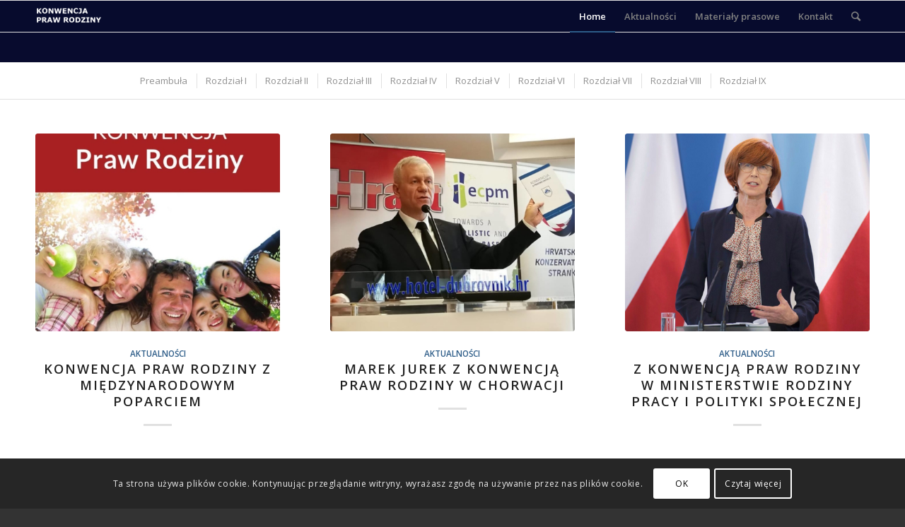

--- FILE ---
content_type: text/html; charset=UTF-8
request_url: http://konwencjarodziny.pl/
body_size: 29846
content:
<!DOCTYPE html>
<html lang="pl-PL" class="html_stretched responsive av-preloader-disabled av-default-lightbox  html_header_top html_logo_left html_main_nav_header html_menu_right html_slim html_header_sticky html_header_shrinking html_mobile_menu_phone html_header_searchicon html_content_align_center html_header_unstick_top_disabled html_header_stretch_disabled html_elegant-blog html_av-overlay-side html_av-overlay-side-classic html_av-submenu-noclone html_entry_id_22 av-no-preview html_text_menu_active ">
<head>
<meta charset="UTF-8" />
<meta name="robots" content="index, follow" />


<!-- mobile setting -->
<meta name="viewport" content="width=device-width, initial-scale=1, maximum-scale=1">

<!-- Scripts/CSS and wp_head hook -->
<title>Konwencja Praw Rodziny &#8211; Projekt Konwencji Praw Rodziny</title>
<meta name='robots' content='max-image-preview:large' />
<link rel="alternate" type="application/rss+xml" title="Konwencja Praw Rodziny &raquo; Kanał z wpisami" href="http://konwencjarodziny.pl/feed/" />
<link rel="alternate" type="application/rss+xml" title="Konwencja Praw Rodziny &raquo; Kanał z komentarzami" href="http://konwencjarodziny.pl/comments/feed/" />

<!-- google webfont font replacement -->

			<script type='text/javascript'>
			if(!document.cookie.match(/aviaPrivacyGoogleWebfontsDisabled/)){
				(function() {
					var f = document.createElement('link');
					
					f.type 	= 'text/css';
					f.rel 	= 'stylesheet';
					f.href 	= '//fonts.googleapis.com/css?family=Open+Sans:400,600';
					f.id 	= 'avia-google-webfont';
					
					document.getElementsByTagName('head')[0].appendChild(f);
				})();
			}
			</script>
			<script type="text/javascript">
window._wpemojiSettings = {"baseUrl":"https:\/\/s.w.org\/images\/core\/emoji\/14.0.0\/72x72\/","ext":".png","svgUrl":"https:\/\/s.w.org\/images\/core\/emoji\/14.0.0\/svg\/","svgExt":".svg","source":{"concatemoji":"http:\/\/konwencjarodziny.pl\/wp-includes\/js\/wp-emoji-release.min.js?ver=6.1.9"}};
/*! This file is auto-generated */
!function(e,a,t){var n,r,o,i=a.createElement("canvas"),p=i.getContext&&i.getContext("2d");function s(e,t){var a=String.fromCharCode,e=(p.clearRect(0,0,i.width,i.height),p.fillText(a.apply(this,e),0,0),i.toDataURL());return p.clearRect(0,0,i.width,i.height),p.fillText(a.apply(this,t),0,0),e===i.toDataURL()}function c(e){var t=a.createElement("script");t.src=e,t.defer=t.type="text/javascript",a.getElementsByTagName("head")[0].appendChild(t)}for(o=Array("flag","emoji"),t.supports={everything:!0,everythingExceptFlag:!0},r=0;r<o.length;r++)t.supports[o[r]]=function(e){if(p&&p.fillText)switch(p.textBaseline="top",p.font="600 32px Arial",e){case"flag":return s([127987,65039,8205,9895,65039],[127987,65039,8203,9895,65039])?!1:!s([55356,56826,55356,56819],[55356,56826,8203,55356,56819])&&!s([55356,57332,56128,56423,56128,56418,56128,56421,56128,56430,56128,56423,56128,56447],[55356,57332,8203,56128,56423,8203,56128,56418,8203,56128,56421,8203,56128,56430,8203,56128,56423,8203,56128,56447]);case"emoji":return!s([129777,127995,8205,129778,127999],[129777,127995,8203,129778,127999])}return!1}(o[r]),t.supports.everything=t.supports.everything&&t.supports[o[r]],"flag"!==o[r]&&(t.supports.everythingExceptFlag=t.supports.everythingExceptFlag&&t.supports[o[r]]);t.supports.everythingExceptFlag=t.supports.everythingExceptFlag&&!t.supports.flag,t.DOMReady=!1,t.readyCallback=function(){t.DOMReady=!0},t.supports.everything||(n=function(){t.readyCallback()},a.addEventListener?(a.addEventListener("DOMContentLoaded",n,!1),e.addEventListener("load",n,!1)):(e.attachEvent("onload",n),a.attachEvent("onreadystatechange",function(){"complete"===a.readyState&&t.readyCallback()})),(e=t.source||{}).concatemoji?c(e.concatemoji):e.wpemoji&&e.twemoji&&(c(e.twemoji),c(e.wpemoji)))}(window,document,window._wpemojiSettings);
</script>
<style type="text/css">
img.wp-smiley,
img.emoji {
	display: inline !important;
	border: none !important;
	box-shadow: none !important;
	height: 1em !important;
	width: 1em !important;
	margin: 0 0.07em !important;
	vertical-align: -0.1em !important;
	background: none !important;
	padding: 0 !important;
}
</style>
	<link rel='stylesheet' id='wp-block-library-css' href='http://konwencjarodziny.pl/wp-includes/css/dist/block-library/style.min.css?ver=6.1.9' type='text/css' media='all' />
<link rel='stylesheet' id='classic-theme-styles-css' href='http://konwencjarodziny.pl/wp-includes/css/classic-themes.min.css?ver=1' type='text/css' media='all' />
<style id='global-styles-inline-css' type='text/css'>
body{--wp--preset--color--black: #000000;--wp--preset--color--cyan-bluish-gray: #abb8c3;--wp--preset--color--white: #ffffff;--wp--preset--color--pale-pink: #f78da7;--wp--preset--color--vivid-red: #cf2e2e;--wp--preset--color--luminous-vivid-orange: #ff6900;--wp--preset--color--luminous-vivid-amber: #fcb900;--wp--preset--color--light-green-cyan: #7bdcb5;--wp--preset--color--vivid-green-cyan: #00d084;--wp--preset--color--pale-cyan-blue: #8ed1fc;--wp--preset--color--vivid-cyan-blue: #0693e3;--wp--preset--color--vivid-purple: #9b51e0;--wp--preset--gradient--vivid-cyan-blue-to-vivid-purple: linear-gradient(135deg,rgba(6,147,227,1) 0%,rgb(155,81,224) 100%);--wp--preset--gradient--light-green-cyan-to-vivid-green-cyan: linear-gradient(135deg,rgb(122,220,180) 0%,rgb(0,208,130) 100%);--wp--preset--gradient--luminous-vivid-amber-to-luminous-vivid-orange: linear-gradient(135deg,rgba(252,185,0,1) 0%,rgba(255,105,0,1) 100%);--wp--preset--gradient--luminous-vivid-orange-to-vivid-red: linear-gradient(135deg,rgba(255,105,0,1) 0%,rgb(207,46,46) 100%);--wp--preset--gradient--very-light-gray-to-cyan-bluish-gray: linear-gradient(135deg,rgb(238,238,238) 0%,rgb(169,184,195) 100%);--wp--preset--gradient--cool-to-warm-spectrum: linear-gradient(135deg,rgb(74,234,220) 0%,rgb(151,120,209) 20%,rgb(207,42,186) 40%,rgb(238,44,130) 60%,rgb(251,105,98) 80%,rgb(254,248,76) 100%);--wp--preset--gradient--blush-light-purple: linear-gradient(135deg,rgb(255,206,236) 0%,rgb(152,150,240) 100%);--wp--preset--gradient--blush-bordeaux: linear-gradient(135deg,rgb(254,205,165) 0%,rgb(254,45,45) 50%,rgb(107,0,62) 100%);--wp--preset--gradient--luminous-dusk: linear-gradient(135deg,rgb(255,203,112) 0%,rgb(199,81,192) 50%,rgb(65,88,208) 100%);--wp--preset--gradient--pale-ocean: linear-gradient(135deg,rgb(255,245,203) 0%,rgb(182,227,212) 50%,rgb(51,167,181) 100%);--wp--preset--gradient--electric-grass: linear-gradient(135deg,rgb(202,248,128) 0%,rgb(113,206,126) 100%);--wp--preset--gradient--midnight: linear-gradient(135deg,rgb(2,3,129) 0%,rgb(40,116,252) 100%);--wp--preset--duotone--dark-grayscale: url('#wp-duotone-dark-grayscale');--wp--preset--duotone--grayscale: url('#wp-duotone-grayscale');--wp--preset--duotone--purple-yellow: url('#wp-duotone-purple-yellow');--wp--preset--duotone--blue-red: url('#wp-duotone-blue-red');--wp--preset--duotone--midnight: url('#wp-duotone-midnight');--wp--preset--duotone--magenta-yellow: url('#wp-duotone-magenta-yellow');--wp--preset--duotone--purple-green: url('#wp-duotone-purple-green');--wp--preset--duotone--blue-orange: url('#wp-duotone-blue-orange');--wp--preset--font-size--small: 13px;--wp--preset--font-size--medium: 20px;--wp--preset--font-size--large: 36px;--wp--preset--font-size--x-large: 42px;--wp--preset--spacing--20: 0.44rem;--wp--preset--spacing--30: 0.67rem;--wp--preset--spacing--40: 1rem;--wp--preset--spacing--50: 1.5rem;--wp--preset--spacing--60: 2.25rem;--wp--preset--spacing--70: 3.38rem;--wp--preset--spacing--80: 5.06rem;}:where(.is-layout-flex){gap: 0.5em;}body .is-layout-flow > .alignleft{float: left;margin-inline-start: 0;margin-inline-end: 2em;}body .is-layout-flow > .alignright{float: right;margin-inline-start: 2em;margin-inline-end: 0;}body .is-layout-flow > .aligncenter{margin-left: auto !important;margin-right: auto !important;}body .is-layout-constrained > .alignleft{float: left;margin-inline-start: 0;margin-inline-end: 2em;}body .is-layout-constrained > .alignright{float: right;margin-inline-start: 2em;margin-inline-end: 0;}body .is-layout-constrained > .aligncenter{margin-left: auto !important;margin-right: auto !important;}body .is-layout-constrained > :where(:not(.alignleft):not(.alignright):not(.alignfull)){max-width: var(--wp--style--global--content-size);margin-left: auto !important;margin-right: auto !important;}body .is-layout-constrained > .alignwide{max-width: var(--wp--style--global--wide-size);}body .is-layout-flex{display: flex;}body .is-layout-flex{flex-wrap: wrap;align-items: center;}body .is-layout-flex > *{margin: 0;}:where(.wp-block-columns.is-layout-flex){gap: 2em;}.has-black-color{color: var(--wp--preset--color--black) !important;}.has-cyan-bluish-gray-color{color: var(--wp--preset--color--cyan-bluish-gray) !important;}.has-white-color{color: var(--wp--preset--color--white) !important;}.has-pale-pink-color{color: var(--wp--preset--color--pale-pink) !important;}.has-vivid-red-color{color: var(--wp--preset--color--vivid-red) !important;}.has-luminous-vivid-orange-color{color: var(--wp--preset--color--luminous-vivid-orange) !important;}.has-luminous-vivid-amber-color{color: var(--wp--preset--color--luminous-vivid-amber) !important;}.has-light-green-cyan-color{color: var(--wp--preset--color--light-green-cyan) !important;}.has-vivid-green-cyan-color{color: var(--wp--preset--color--vivid-green-cyan) !important;}.has-pale-cyan-blue-color{color: var(--wp--preset--color--pale-cyan-blue) !important;}.has-vivid-cyan-blue-color{color: var(--wp--preset--color--vivid-cyan-blue) !important;}.has-vivid-purple-color{color: var(--wp--preset--color--vivid-purple) !important;}.has-black-background-color{background-color: var(--wp--preset--color--black) !important;}.has-cyan-bluish-gray-background-color{background-color: var(--wp--preset--color--cyan-bluish-gray) !important;}.has-white-background-color{background-color: var(--wp--preset--color--white) !important;}.has-pale-pink-background-color{background-color: var(--wp--preset--color--pale-pink) !important;}.has-vivid-red-background-color{background-color: var(--wp--preset--color--vivid-red) !important;}.has-luminous-vivid-orange-background-color{background-color: var(--wp--preset--color--luminous-vivid-orange) !important;}.has-luminous-vivid-amber-background-color{background-color: var(--wp--preset--color--luminous-vivid-amber) !important;}.has-light-green-cyan-background-color{background-color: var(--wp--preset--color--light-green-cyan) !important;}.has-vivid-green-cyan-background-color{background-color: var(--wp--preset--color--vivid-green-cyan) !important;}.has-pale-cyan-blue-background-color{background-color: var(--wp--preset--color--pale-cyan-blue) !important;}.has-vivid-cyan-blue-background-color{background-color: var(--wp--preset--color--vivid-cyan-blue) !important;}.has-vivid-purple-background-color{background-color: var(--wp--preset--color--vivid-purple) !important;}.has-black-border-color{border-color: var(--wp--preset--color--black) !important;}.has-cyan-bluish-gray-border-color{border-color: var(--wp--preset--color--cyan-bluish-gray) !important;}.has-white-border-color{border-color: var(--wp--preset--color--white) !important;}.has-pale-pink-border-color{border-color: var(--wp--preset--color--pale-pink) !important;}.has-vivid-red-border-color{border-color: var(--wp--preset--color--vivid-red) !important;}.has-luminous-vivid-orange-border-color{border-color: var(--wp--preset--color--luminous-vivid-orange) !important;}.has-luminous-vivid-amber-border-color{border-color: var(--wp--preset--color--luminous-vivid-amber) !important;}.has-light-green-cyan-border-color{border-color: var(--wp--preset--color--light-green-cyan) !important;}.has-vivid-green-cyan-border-color{border-color: var(--wp--preset--color--vivid-green-cyan) !important;}.has-pale-cyan-blue-border-color{border-color: var(--wp--preset--color--pale-cyan-blue) !important;}.has-vivid-cyan-blue-border-color{border-color: var(--wp--preset--color--vivid-cyan-blue) !important;}.has-vivid-purple-border-color{border-color: var(--wp--preset--color--vivid-purple) !important;}.has-vivid-cyan-blue-to-vivid-purple-gradient-background{background: var(--wp--preset--gradient--vivid-cyan-blue-to-vivid-purple) !important;}.has-light-green-cyan-to-vivid-green-cyan-gradient-background{background: var(--wp--preset--gradient--light-green-cyan-to-vivid-green-cyan) !important;}.has-luminous-vivid-amber-to-luminous-vivid-orange-gradient-background{background: var(--wp--preset--gradient--luminous-vivid-amber-to-luminous-vivid-orange) !important;}.has-luminous-vivid-orange-to-vivid-red-gradient-background{background: var(--wp--preset--gradient--luminous-vivid-orange-to-vivid-red) !important;}.has-very-light-gray-to-cyan-bluish-gray-gradient-background{background: var(--wp--preset--gradient--very-light-gray-to-cyan-bluish-gray) !important;}.has-cool-to-warm-spectrum-gradient-background{background: var(--wp--preset--gradient--cool-to-warm-spectrum) !important;}.has-blush-light-purple-gradient-background{background: var(--wp--preset--gradient--blush-light-purple) !important;}.has-blush-bordeaux-gradient-background{background: var(--wp--preset--gradient--blush-bordeaux) !important;}.has-luminous-dusk-gradient-background{background: var(--wp--preset--gradient--luminous-dusk) !important;}.has-pale-ocean-gradient-background{background: var(--wp--preset--gradient--pale-ocean) !important;}.has-electric-grass-gradient-background{background: var(--wp--preset--gradient--electric-grass) !important;}.has-midnight-gradient-background{background: var(--wp--preset--gradient--midnight) !important;}.has-small-font-size{font-size: var(--wp--preset--font-size--small) !important;}.has-medium-font-size{font-size: var(--wp--preset--font-size--medium) !important;}.has-large-font-size{font-size: var(--wp--preset--font-size--large) !important;}.has-x-large-font-size{font-size: var(--wp--preset--font-size--x-large) !important;}
.wp-block-navigation a:where(:not(.wp-element-button)){color: inherit;}
:where(.wp-block-columns.is-layout-flex){gap: 2em;}
.wp-block-pullquote{font-size: 1.5em;line-height: 1.6;}
</style>
<link rel='stylesheet' id='mediaelement-css' href='http://konwencjarodziny.pl/wp-includes/js/mediaelement/mediaelementplayer-legacy.min.css?ver=4.2.17' type='text/css' media='all' />
<link rel='stylesheet' id='wp-mediaelement-css' href='http://konwencjarodziny.pl/wp-includes/js/mediaelement/wp-mediaelement.min.css?ver=6.1.9' type='text/css' media='all' />
<link rel='stylesheet' id='avia-merged-styles-css' href='http://konwencjarodziny.pl/wp-content/uploads/dynamic_avia/avia-merged-styles-9b552e76140d25676cff901f9de8013e.css' type='text/css' media='all' />
<script type='text/javascript' src='http://konwencjarodziny.pl/wp-includes/js/jquery/jquery.min.js?ver=3.6.1' id='jquery-core-js'></script>
<script type='text/javascript' src='http://konwencjarodziny.pl/wp-includes/js/jquery/jquery-migrate.min.js?ver=3.3.2' id='jquery-migrate-js'></script>
<link rel="https://api.w.org/" href="http://konwencjarodziny.pl/wp-json/" /><link rel="alternate" type="application/json" href="http://konwencjarodziny.pl/wp-json/wp/v2/pages/22" /><link rel="EditURI" type="application/rsd+xml" title="RSD" href="http://konwencjarodziny.pl/xmlrpc.php?rsd" />
<link rel="wlwmanifest" type="application/wlwmanifest+xml" href="http://konwencjarodziny.pl/wp-includes/wlwmanifest.xml" />
<meta name="generator" content="WordPress 6.1.9" />
<link rel="canonical" href="http://konwencjarodziny.pl/" />
<link rel='shortlink' href='http://konwencjarodziny.pl/' />
<link rel="alternate" type="application/json+oembed" href="http://konwencjarodziny.pl/wp-json/oembed/1.0/embed?url=http%3A%2F%2Fkonwencjarodziny.pl%2F" />
<link rel="alternate" type="text/xml+oembed" href="http://konwencjarodziny.pl/wp-json/oembed/1.0/embed?url=http%3A%2F%2Fkonwencjarodziny.pl%2F&#038;format=xml" />
<link rel="profile" href="http://gmpg.org/xfn/11" />
<link rel="alternate" type="application/rss+xml" title="Konwencja Praw Rodziny RSS2 Feed" href="http://konwencjarodziny.pl/feed/" />
<link rel="pingback" href="http://konwencjarodziny.pl/xmlrpc.php" />
<!--[if lt IE 9]><script src="http://konwencjarodziny.pl/wp-content/themes/enfold/js/html5shiv.js"></script><![endif]-->
<link rel="icon" href="http://konwencjarodziny.pl/wp-content/uploads/2018/06/favicon.ico" type="image/x-icon">

<!-- To speed up the rendering and to display the site as fast as possible to the user we include some styles and scripts for above the fold content inline -->
<script type="text/javascript">'use strict';var avia_is_mobile=!1;if(/Android|webOS|iPhone|iPad|iPod|BlackBerry|IEMobile|Opera Mini/i.test(navigator.userAgent)&&'ontouchstart' in document.documentElement){avia_is_mobile=!0;document.documentElement.className+=' avia_mobile '}
else{document.documentElement.className+=' avia_desktop '};document.documentElement.className+=' js_active ';(function(){var e=['-webkit-','-moz-','-ms-',''],n='';for(var t in e){if(e[t]+'transform' in document.documentElement.style){document.documentElement.className+=' avia_transform ';n=e[t]+'transform'};if(e[t]+'perspective' in document.documentElement.style)document.documentElement.className+=' avia_transform3d '};if(typeof document.getElementsByClassName=='function'&&typeof document.documentElement.getBoundingClientRect=='function'&&avia_is_mobile==!1){if(n&&window.innerHeight>0){setTimeout(function(){var e=0,o={},a=0,t=document.getElementsByClassName('av-parallax'),i=window.pageYOffset||document.documentElement.scrollTop;for(e=0;e<t.length;e++){t[e].style.top='0px';o=t[e].getBoundingClientRect();a=Math.ceil((window.innerHeight+i-o.top)*0.3);t[e].style[n]='translate(0px, '+a+'px)';t[e].style.top='auto';t[e].className+=' enabled-parallax '}},50)}}})();</script><style type='text/css'>
@font-face {font-family: 'entypo-fontello'; font-weight: normal; font-style: normal;
src: url('http://konwencjarodziny.pl/wp-content/themes/enfold/config-templatebuilder/avia-template-builder/assets/fonts/entypo-fontello.eot');
src: url('http://konwencjarodziny.pl/wp-content/themes/enfold/config-templatebuilder/avia-template-builder/assets/fonts/entypo-fontello.eot?#iefix') format('embedded-opentype'), 
url('http://konwencjarodziny.pl/wp-content/themes/enfold/config-templatebuilder/avia-template-builder/assets/fonts/entypo-fontello.woff') format('woff'), 
url('http://konwencjarodziny.pl/wp-content/themes/enfold/config-templatebuilder/avia-template-builder/assets/fonts/entypo-fontello.ttf') format('truetype'), 
url('http://konwencjarodziny.pl/wp-content/themes/enfold/config-templatebuilder/avia-template-builder/assets/fonts/entypo-fontello.svg#entypo-fontello') format('svg');
} #top .avia-font-entypo-fontello, body .avia-font-entypo-fontello, html body [data-av_iconfont='entypo-fontello']:before{ font-family: 'entypo-fontello'; }
</style>

<!--
Debugging Info for Theme support: 

Theme: Enfold
Version: 4.4.1
Installed: enfold
AviaFramework Version: 4.7
AviaBuilder Version: 0.9.5
aviaElementManager Version: 1.0.1
ML:512-PU:21-PLA:3
WP:6.1.9
Compress: CSS:all theme files - JS:all theme files
Updates: disabled
PLAu:2
-->
</head>




<body id="top" class="home page-template-default page page-id-22  rtl_columns stretched open_sans" itemscope="itemscope" itemtype="https://schema.org/WebPage" >

	
	<div id='wrap_all'>

	
<header id='header' class='all_colors header_color dark_bg_color  av_header_top av_logo_left av_main_nav_header av_menu_right av_slim av_header_sticky av_header_shrinking av_header_stretch_disabled av_mobile_menu_phone av_header_searchicon av_header_unstick_top_disabled av_bottom_nav_disabled  av_header_border_disabled'  role="banner" itemscope="itemscope" itemtype="https://schema.org/WPHeader" >

		<div  id='header_main' class='container_wrap container_wrap_logo'>
	
        <div class='container av-logo-container'><div class='inner-container'><span class='logo'><a href='http://konwencjarodziny.pl/'><img height='100' width='300' src='http://konwencjarodziny.pl/wp-content/uploads/2018/06/logo_1-300x138.png' alt='Konwencja Praw Rodziny' /></a></span><nav class='main_menu' data-selectname='Wybierz stornę'  role="navigation" itemscope="itemscope" itemtype="https://schema.org/SiteNavigationElement" ><div class="avia-menu av-main-nav-wrap"><ul id="avia-menu" class="menu av-main-nav"><li id="menu-item-134" class="menu-item menu-item-type-post_type menu-item-object-page menu-item-home current-menu-item page_item page-item-22 current_page_item menu-item-top-level menu-item-top-level-1"><a href="http://konwencjarodziny.pl/" itemprop="url"><span class="avia-bullet"></span><span class="avia-menu-text">Home</span><span class="avia-menu-fx"><span class="avia-arrow-wrap"><span class="avia-arrow"></span></span></span></a></li>
<li id="menu-item-135" class="menu-item menu-item-type-post_type menu-item-object-page menu-item-top-level menu-item-top-level-2"><a href="http://konwencjarodziny.pl/aktualnosci/" itemprop="url"><span class="avia-bullet"></span><span class="avia-menu-text">Aktualności</span><span class="avia-menu-fx"><span class="avia-arrow-wrap"><span class="avia-arrow"></span></span></span></a></li>
<li id="menu-item-187" class="menu-item menu-item-type-post_type menu-item-object-page menu-item-top-level menu-item-top-level-3"><a href="http://konwencjarodziny.pl/materialy-prasowe/" itemprop="url"><span class="avia-bullet"></span><span class="avia-menu-text">Materiały prasowe</span><span class="avia-menu-fx"><span class="avia-arrow-wrap"><span class="avia-arrow"></span></span></span></a></li>
<li id="menu-item-136" class="menu-item menu-item-type-post_type menu-item-object-page menu-item-top-level menu-item-top-level-4"><a href="http://konwencjarodziny.pl/kontakt/" itemprop="url"><span class="avia-bullet"></span><span class="avia-menu-text">Kontakt</span><span class="avia-menu-fx"><span class="avia-arrow-wrap"><span class="avia-arrow"></span></span></span></a></li>
<li id="menu-item-search" class="noMobile menu-item menu-item-search-dropdown menu-item-avia-special">
							<a href="?s=" data-avia-search-tooltip="

&lt;form action=&quot;http://konwencjarodziny.pl/&quot; id=&quot;searchform&quot; method=&quot;get&quot; class=&quot;&quot;&gt;
	&lt;div&gt;
		&lt;input type=&quot;submit&quot; value=&quot;&quot; id=&quot;searchsubmit&quot; class=&quot;button avia-font-entypo-fontello&quot; /&gt;
		&lt;input type=&quot;text&quot; id=&quot;s&quot; name=&quot;s&quot; value=&quot;&quot; placeholder='Szukaj' /&gt;
			&lt;/div&gt;
&lt;/form&gt;" aria-hidden='true' data-av_icon='' data-av_iconfont='entypo-fontello'><span class="avia_hidden_link_text">Szukaj</span></a>
	        		   </li><li class="av-burger-menu-main menu-item-avia-special ">
	        			<a href="#">
							<span class="av-hamburger av-hamburger--spin av-js-hamburger">
					        <span class="av-hamburger-box">
						          <span class="av-hamburger-inner"></span>
						          <strong>Menu</strong>
					        </span>
							</span>
						</a>
	        		   </li></ul></div></nav></div> </div> 
		<!-- end container_wrap-->
		</div>
		
		<div class='header_bg'></div>

<!-- end header -->
</header>
		
	<div id='main' class='all_colors' data-scroll-offset='88'>

	<div class='clear'></div><div id='sub_menu1' class='av-submenu-container main_color  avia-builder-el-0  el_before_av_section  avia-builder-el-first  av-sticky-submenu container_wrap fullsize'   style='z-index:301'><div class='container av-menu-mobile-disabled '><ul id="menu-secondary_menu" class="av-subnav-menu av-submenu-pos-center"><li id="menu-item-42" class="menu-item menu-item-type-custom menu-item-object-custom current-menu-item current_page_item menu-item-home menu-item-top-level menu-item-top-level-1"><a href="http://konwencjarodziny.pl/#preambula" itemprop="url"><span class="avia-bullet"></span><span class="avia-menu-text">Preambuła</span><span class="avia-menu-fx"><span class="avia-arrow-wrap"><span class="avia-arrow"></span></span></span></a></li>
<li id="menu-item-47" class="menu-item menu-item-type-custom menu-item-object-custom current_page_item menu-item-home menu-item-top-level menu-item-top-level-2"><a href="http://konwencjarodziny.pl/#rozdzial1" itemprop="url"><span class="avia-bullet"></span><span class="avia-menu-text">Rozdział I</span><span class="avia-menu-fx"><span class="avia-arrow-wrap"><span class="avia-arrow"></span></span></span></a></li>
<li id="menu-item-49" class="menu-item menu-item-type-custom menu-item-object-custom current_page_item menu-item-home menu-item-top-level menu-item-top-level-3"><a href="http://konwencjarodziny.pl/#rozdzial2" itemprop="url"><span class="avia-bullet"></span><span class="avia-menu-text">Rozdział II</span><span class="avia-menu-fx"><span class="avia-arrow-wrap"><span class="avia-arrow"></span></span></span></a></li>
<li id="menu-item-51" class="menu-item menu-item-type-custom menu-item-object-custom current_page_item menu-item-home menu-item-top-level menu-item-top-level-4"><a href="http://konwencjarodziny.pl/#rozdzial3" itemprop="url"><span class="avia-bullet"></span><span class="avia-menu-text">Rozdział III</span><span class="avia-menu-fx"><span class="avia-arrow-wrap"><span class="avia-arrow"></span></span></span></a></li>
<li id="menu-item-53" class="menu-item menu-item-type-custom menu-item-object-custom current_page_item menu-item-home menu-item-top-level menu-item-top-level-5"><a href="http://konwencjarodziny.pl/#rozdzial4" itemprop="url"><span class="avia-bullet"></span><span class="avia-menu-text">Rozdział IV</span><span class="avia-menu-fx"><span class="avia-arrow-wrap"><span class="avia-arrow"></span></span></span></a></li>
<li id="menu-item-55" class="menu-item menu-item-type-custom menu-item-object-custom current_page_item menu-item-home menu-item-top-level menu-item-top-level-6"><a href="http://konwencjarodziny.pl/#rozdzial5" itemprop="url"><span class="avia-bullet"></span><span class="avia-menu-text">Rozdział V</span><span class="avia-menu-fx"><span class="avia-arrow-wrap"><span class="avia-arrow"></span></span></span></a></li>
<li id="menu-item-57" class="menu-item menu-item-type-custom menu-item-object-custom current_page_item menu-item-home menu-item-top-level menu-item-top-level-7"><a href="http://konwencjarodziny.pl/#rozdzial6" itemprop="url"><span class="avia-bullet"></span><span class="avia-menu-text">Rozdział VI</span><span class="avia-menu-fx"><span class="avia-arrow-wrap"><span class="avia-arrow"></span></span></span></a></li>
<li id="menu-item-59" class="menu-item menu-item-type-custom menu-item-object-custom current_page_item menu-item-home menu-item-top-level menu-item-top-level-8"><a href="http://konwencjarodziny.pl/#rozdzial7" itemprop="url"><span class="avia-bullet"></span><span class="avia-menu-text">Rozdział VII</span><span class="avia-menu-fx"><span class="avia-arrow-wrap"><span class="avia-arrow"></span></span></span></a></li>
<li id="menu-item-61" class="menu-item menu-item-type-custom menu-item-object-custom current_page_item menu-item-home menu-item-top-level menu-item-top-level-9"><a href="http://konwencjarodziny.pl/#rozdzial8" itemprop="url"><span class="avia-bullet"></span><span class="avia-menu-text">Rozdział VIII</span><span class="avia-menu-fx"><span class="avia-arrow-wrap"><span class="avia-arrow"></span></span></span></a></li>
<li id="menu-item-63" class="menu-item menu-item-type-custom menu-item-object-custom current_page_item menu-item-home menu-item-top-level menu-item-top-level-10"><a href="http://konwencjarodziny.pl/#rozdzial9" itemprop="url"><span class="avia-bullet"></span><span class="avia-menu-text">Rozdział IX</span><span class="avia-menu-fx"><span class="avia-arrow-wrap"><span class="avia-arrow"></span></span></span></a></li>
</ul></div></div><div class='sticky_placeholder'></div>
<div id='av_section_1' class='avia-section main_color avia-section-default avia-no-border-styling avia-bg-style-scroll  avia-builder-el-1  el_after_av_submenu  el_before_av_section   container_wrap fullsize' style = 'background-image: '  ><div class='container' ><div class='template-page content  av-content-full alpha units'><div class='post-entry post-entry-type-page post-entry-22'><div class='entry-content-wrapper clearfix'>
<div  data-autoplay='1'  data-interval='5'  data-animation='fade'  data-show_slide_delay='90'  class='avia-content-slider avia-content-slider-active avia-content-slider1 avia-content-slider-odd  avia-builder-el-2  avia-builder-el-no-sibling  '  itemscope="itemscope" itemtype="https://schema.org/Blog" ><div class='avia-content-slider-inner'><div class='slide-entry-wrap'><article class='slide-entry flex_column  post-entry post-entry-405 slide-entry-overview slide-loop-1 slide-parity-odd  av_one_third first real-thumbnail'  itemscope="itemscope" itemtype="https://schema.org/BlogPosting" itemprop="blogPost" ><a href='http://konwencjarodziny.pl/konwencja-praw-rodziny-z-miedzynarodowym-poparciem/' data-rel='slide-1' class='slide-image' title=''><img width="495" height="400" src="http://konwencjarodziny.pl/wp-content/uploads/2019/03/konwencja_praw_rodziny-495x400.jpg" class="attachment-portfolio size-portfolio wp-post-image" alt="" decoding="async" srcset="http://konwencjarodziny.pl/wp-content/uploads/2019/03/konwencja_praw_rodziny-495x400.jpg 495w, http://konwencjarodziny.pl/wp-content/uploads/2019/03/konwencja_praw_rodziny-845x684.jpg 845w" sizes="(max-width: 495px) 100vw, 495px" /></a><div class='slide-content'><header class="entry-content-header"><span class="blog-categories minor-meta"><a href="http://konwencjarodziny.pl/category/aktualnosci/" rel="tag">Aktualności</a> </span><h3 class='slide-entry-title entry-title'  itemprop="headline" ><a href='http://konwencjarodziny.pl/konwencja-praw-rodziny-z-miedzynarodowym-poparciem/' title='Konwencja Praw Rodziny z międzynarodowym poparciem'>Konwencja Praw Rodziny z międzynarodowym poparciem</a></h3><span class="av-vertical-delimiter"></span></header></div><footer class="entry-footer"></footer><span class='hidden'>
			<span class='av-structured-data'  itemprop="ImageObject" itemscope="itemscope" itemtype="https://schema.org/ImageObject"  itemprop='image'>
					   <span itemprop='url' >http://konwencjarodziny.pl/wp-content/uploads/2019/03/konwencja_praw_rodziny.jpg</span>
					   <span itemprop='height' >960</span>
					   <span itemprop='width' >923</span>
				  </span><span class='av-structured-data'  itemprop="publisher" itemtype="https://schema.org/Organization" itemscope="itemscope" >
				<span itemprop='name'>admin</span>
				<span itemprop='logo' itemscope itemtype='http://schema.org/ImageObject'>
				   <span itemprop='url'>http://konwencjarodziny.pl/wp-content/uploads/2018/06/logo_1-300x138.png</span>
				 </span>
			  </span><span class='av-structured-data'  itemprop="author" itemscope="itemscope" itemtype="https://schema.org/Person" ><span itemprop='name'>admin</span></span><span class='av-structured-data'  itemprop="datePublished" datetime="2018-06-15T10:29:03+02:00" >2019-03-04 10:16:48</span><span class='av-structured-data'  itemprop="dateModified" itemtype="https://schema.org/dateModified" >2019-03-11 14:36:41</span><span class='av-structured-data'  itemprop="mainEntityOfPage" itemtype="https://schema.org/mainEntityOfPage" ><span itemprop='name'>Konwencja Praw Rodziny z międzynarodowym poparciem</span></span></span></article><article class='slide-entry flex_column  post-entry post-entry-363 slide-entry-overview slide-loop-2 slide-parity-even  av_one_third  real-thumbnail'  itemscope="itemscope" itemtype="https://schema.org/BlogPosting" itemprop="blogPost" ><a href='http://konwencjarodziny.pl/marek-jurek-z-konwencja-praw-rodziny-w-chorwacji/' data-rel='slide-1' class='slide-image' title=''><img width="495" height="400" src="http://konwencjarodziny.pl/wp-content/uploads/2019/02/m_jurek_chorwacja-495x400.jpg" class="attachment-portfolio size-portfolio wp-post-image" alt="" decoding="async" loading="lazy" srcset="http://konwencjarodziny.pl/wp-content/uploads/2019/02/m_jurek_chorwacja-495x400.jpg 495w, http://konwencjarodziny.pl/wp-content/uploads/2019/02/m_jurek_chorwacja-845x684.jpg 845w" sizes="(max-width: 495px) 100vw, 495px" /></a><div class='slide-content'><header class="entry-content-header"><span class="blog-categories minor-meta"><a href="http://konwencjarodziny.pl/category/aktualnosci/" rel="tag">Aktualności</a> </span><h3 class='slide-entry-title entry-title'  itemprop="headline" ><a href='http://konwencjarodziny.pl/marek-jurek-z-konwencja-praw-rodziny-w-chorwacji/' title='Marek Jurek z Konwencją Praw Rodziny w Chorwacji'>Marek Jurek z Konwencją Praw Rodziny w Chorwacji</a></h3><span class="av-vertical-delimiter"></span></header></div><footer class="entry-footer"></footer><span class='hidden'>
			<span class='av-structured-data'  itemprop="ImageObject" itemscope="itemscope" itemtype="https://schema.org/ImageObject"  itemprop='image'>
					   <span itemprop='url' >http://konwencjarodziny.pl/wp-content/uploads/2019/02/m_jurek_chorwacja.jpg</span>
					   <span itemprop='height' >687</span>
					   <span itemprop='width' >960</span>
				  </span><span class='av-structured-data'  itemprop="publisher" itemtype="https://schema.org/Organization" itemscope="itemscope" >
				<span itemprop='name'>admin</span>
				<span itemprop='logo' itemscope itemtype='http://schema.org/ImageObject'>
				   <span itemprop='url'>http://konwencjarodziny.pl/wp-content/uploads/2018/06/logo_1-300x138.png</span>
				 </span>
			  </span><span class='av-structured-data'  itemprop="author" itemscope="itemscope" itemtype="https://schema.org/Person" ><span itemprop='name'>admin</span></span><span class='av-structured-data'  itemprop="datePublished" datetime="2018-06-15T10:29:03+02:00" >2019-02-02 10:50:24</span><span class='av-structured-data'  itemprop="dateModified" itemtype="https://schema.org/dateModified" >2019-02-06 10:54:13</span><span class='av-structured-data'  itemprop="mainEntityOfPage" itemtype="https://schema.org/mainEntityOfPage" ><span itemprop='name'>Marek Jurek z Konwencją Praw Rodziny w Chorwacji</span></span></span></article><article class='slide-entry flex_column  post-entry post-entry-339 slide-entry-overview slide-loop-3 slide-parity-odd  av_one_third  real-thumbnail'  itemscope="itemscope" itemtype="https://schema.org/BlogPosting" itemprop="blogPost" ><a href='http://konwencjarodziny.pl/z-konwencja-praw-rodziny-w-ministerstwie-rodziny-pracy-i-polityki-spolecznej/' data-rel='slide-1' class='slide-image' title=''><img width="495" height="400" src="http://konwencjarodziny.pl/wp-content/uploads/2018/11/Rafalska_Elżbieta-495x400.jpg" class="attachment-portfolio size-portfolio wp-post-image" alt="" decoding="async" loading="lazy" /></a><div class='slide-content'><header class="entry-content-header"><span class="blog-categories minor-meta"><a href="http://konwencjarodziny.pl/category/aktualnosci/" rel="tag">Aktualności</a> </span><h3 class='slide-entry-title entry-title'  itemprop="headline" ><a href='http://konwencjarodziny.pl/z-konwencja-praw-rodziny-w-ministerstwie-rodziny-pracy-i-polityki-spolecznej/' title='Z Konwencją Praw Rodziny w Ministerstwie Rodziny Pracy i Polityki Społecznej'>Z Konwencją Praw Rodziny w Ministerstwie Rodziny Pracy i Polityki Społecznej</a></h3><span class="av-vertical-delimiter"></span></header></div><footer class="entry-footer"></footer><span class='hidden'>
			<span class='av-structured-data'  itemprop="ImageObject" itemscope="itemscope" itemtype="https://schema.org/ImageObject"  itemprop='image'>
					   <span itemprop='url' >http://konwencjarodziny.pl/wp-content/uploads/2018/11/Rafalska_Elżbieta.jpg</span>
					   <span itemprop='height' >664</span>
					   <span itemprop='width' >885</span>
				  </span><span class='av-structured-data'  itemprop="publisher" itemtype="https://schema.org/Organization" itemscope="itemscope" >
				<span itemprop='name'>admin</span>
				<span itemprop='logo' itemscope itemtype='http://schema.org/ImageObject'>
				   <span itemprop='url'>http://konwencjarodziny.pl/wp-content/uploads/2018/06/logo_1-300x138.png</span>
				 </span>
			  </span><span class='av-structured-data'  itemprop="author" itemscope="itemscope" itemtype="https://schema.org/Person" ><span itemprop='name'>admin</span></span><span class='av-structured-data'  itemprop="datePublished" datetime="2018-06-15T10:29:03+02:00" >2018-11-27 14:20:38</span><span class='av-structured-data'  itemprop="dateModified" itemtype="https://schema.org/dateModified" >2018-11-27 14:20:38</span><span class='av-structured-data'  itemprop="mainEntityOfPage" itemtype="https://schema.org/mainEntityOfPage" ><span itemprop='name'>Z Konwencją Praw Rodziny w Ministerstwie Rodziny Pracy i Polityki Społecznej</span></span></span></article></div><div class='slide-entry-wrap'><article class='slide-entry flex_column  post-entry post-entry-333 slide-entry-overview slide-loop-4 slide-parity-odd  av_one_third first real-thumbnail'  itemscope="itemscope" itemtype="https://schema.org/BlogPosting" itemprop="blogPost" ><a href='http://konwencjarodziny.pl/konferencja-o-miedzynarodowej-konwencji-praw-rodziny-we-francuskim-zgromadzeniu-narodowym/' data-rel='slide-1' class='slide-image' title=''><img width="495" height="400" src="http://konwencjarodziny.pl/wp-content/uploads/2018/10/konferencja_francja-495x400.png" class="attachment-portfolio size-portfolio wp-post-image" alt="" decoding="async" loading="lazy" srcset="http://konwencjarodziny.pl/wp-content/uploads/2018/10/konferencja_francja-495x400.png 495w, http://konwencjarodziny.pl/wp-content/uploads/2018/10/konferencja_francja-845x684.png 845w" sizes="(max-width: 495px) 100vw, 495px" /></a><div class='slide-content'><header class="entry-content-header"><span class="blog-categories minor-meta"><a href="http://konwencjarodziny.pl/category/aktualnosci/" rel="tag">Aktualności</a> </span><h3 class='slide-entry-title entry-title'  itemprop="headline" ><a href='http://konwencjarodziny.pl/konferencja-o-miedzynarodowej-konwencji-praw-rodziny-we-francuskim-zgromadzeniu-narodowym/' title='Konferencja o Międzynarodowej Konwencji Praw Rodziny we Francuskim Zgromadzeniu Narodowym'>Konferencja o Międzynarodowej Konwencji Praw Rodziny we Francuskim Zgromadzeniu Narodowym</a></h3><span class="av-vertical-delimiter"></span></header></div><footer class="entry-footer"></footer><span class='hidden'>
			<span class='av-structured-data'  itemprop="ImageObject" itemscope="itemscope" itemtype="https://schema.org/ImageObject"  itemprop='image'>
					   <span itemprop='url' >http://konwencjarodziny.pl/wp-content/uploads/2018/10/konferencja_francja.png</span>
					   <span itemprop='height' >827</span>
					   <span itemprop='width' >1583</span>
				  </span><span class='av-structured-data'  itemprop="publisher" itemtype="https://schema.org/Organization" itemscope="itemscope" >
				<span itemprop='name'>admin</span>
				<span itemprop='logo' itemscope itemtype='http://schema.org/ImageObject'>
				   <span itemprop='url'>http://konwencjarodziny.pl/wp-content/uploads/2018/06/logo_1-300x138.png</span>
				 </span>
			  </span><span class='av-structured-data'  itemprop="author" itemscope="itemscope" itemtype="https://schema.org/Person" ><span itemprop='name'>admin</span></span><span class='av-structured-data'  itemprop="datePublished" datetime="2018-06-15T10:29:03+02:00" >2018-10-30 14:04:11</span><span class='av-structured-data'  itemprop="dateModified" itemtype="https://schema.org/dateModified" >2018-10-30 14:04:11</span><span class='av-structured-data'  itemprop="mainEntityOfPage" itemtype="https://schema.org/mainEntityOfPage" ><span itemprop='name'>Konferencja o Międzynarodowej Konwencji Praw Rodziny we Francuskim Zgromadzeniu Narodowym</span></span></span></article><article class='slide-entry flex_column  post-entry post-entry-324 slide-entry-overview slide-loop-5 slide-parity-even  av_one_third  real-thumbnail'  itemscope="itemscope" itemtype="https://schema.org/BlogPosting" itemprop="blogPost" ><a href='http://konwencjarodziny.pl/pch24-pl-jurek-wladze-powinny-jak-najszybciej-wypowiedziec-konwencje-stambulska/' data-rel='slide-1' class='slide-image' title=''><img width="495" height="400" src="http://konwencjarodziny.pl/wp-content/uploads/2018/10/m_j-495x400.jpeg" class="attachment-portfolio size-portfolio wp-post-image" alt="" decoding="async" loading="lazy" srcset="http://konwencjarodziny.pl/wp-content/uploads/2018/10/m_j-495x400.jpeg 495w, http://konwencjarodziny.pl/wp-content/uploads/2018/10/m_j-845x684.jpeg 845w" sizes="(max-width: 495px) 100vw, 495px" /></a><div class='slide-content'><header class="entry-content-header"><span class="blog-categories minor-meta"><a href="http://konwencjarodziny.pl/category/aktualnosci/" rel="tag">Aktualności</a> </span><h3 class='slide-entry-title entry-title'  itemprop="headline" ><a href='http://konwencjarodziny.pl/pch24-pl-jurek-wladze-powinny-jak-najszybciej-wypowiedziec-konwencje-stambulska/' title='PCh24.pl - Jurek: władze powinny jak najszybciej wypowiedzieć Konwencję Stambulską'>PCh24.pl - Jurek: władze powinny jak najszybciej wypowiedzieć Konwencję Stambulską</a></h3><span class="av-vertical-delimiter"></span></header></div><footer class="entry-footer"></footer><span class='hidden'>
			<span class='av-structured-data'  itemprop="ImageObject" itemscope="itemscope" itemtype="https://schema.org/ImageObject"  itemprop='image'>
					   <span itemprop='url' >http://konwencjarodziny.pl/wp-content/uploads/2018/10/m_j.jpeg</span>
					   <span itemprop='height' >2333</span>
					   <span itemprop='width' >1767</span>
				  </span><span class='av-structured-data'  itemprop="publisher" itemtype="https://schema.org/Organization" itemscope="itemscope" >
				<span itemprop='name'>admin</span>
				<span itemprop='logo' itemscope itemtype='http://schema.org/ImageObject'>
				   <span itemprop='url'>http://konwencjarodziny.pl/wp-content/uploads/2018/06/logo_1-300x138.png</span>
				 </span>
			  </span><span class='av-structured-data'  itemprop="author" itemscope="itemscope" itemtype="https://schema.org/Person" ><span itemprop='name'>admin</span></span><span class='av-structured-data'  itemprop="datePublished" datetime="2018-06-15T10:29:03+02:00" >2018-10-28 11:19:45</span><span class='av-structured-data'  itemprop="dateModified" itemtype="https://schema.org/dateModified" >2018-10-30 11:24:36</span><span class='av-structured-data'  itemprop="mainEntityOfPage" itemtype="https://schema.org/mainEntityOfPage" ><span itemprop='name'>PCh24.pl - Jurek: władze powinny jak najszybciej wypowiedzieć Konwencję Stambulską</span></span></span></article><article class='slide-entry flex_column  post-entry post-entry-327 slide-entry-overview slide-loop-6 slide-parity-odd  av_one_third  real-thumbnail'  itemscope="itemscope" itemtype="https://schema.org/BlogPosting" itemprop="blogPost" ><a href='http://konwencjarodziny.pl/niedziela-bezpieczenstwo-dzieci-i-mlodziezy-wymaga-wypowiedzenia-konwencji-stambulskiej/' data-rel='slide-1' class='slide-image' title=''><img width="495" height="400" src="http://konwencjarodziny.pl/wp-content/uploads/2018/10/Marek-Jurek-o-konwencji-i-PiS-495x400.jpg" class="attachment-portfolio size-portfolio wp-post-image" alt="" decoding="async" loading="lazy" /></a><div class='slide-content'><header class="entry-content-header"><span class="blog-categories minor-meta"><a href="http://konwencjarodziny.pl/category/aktualnosci/" rel="tag">Aktualności</a> </span><h3 class='slide-entry-title entry-title'  itemprop="headline" ><a href='http://konwencjarodziny.pl/niedziela-bezpieczenstwo-dzieci-i-mlodziezy-wymaga-wypowiedzenia-konwencji-stambulskiej/' title='Niedziela: Bezpieczeństwo dzieci i młodzieży wymaga wypowiedzenia Konwencji Stambulskiej'>Niedziela: Bezpieczeństwo dzieci i młodzieży wymaga wypowiedzenia Konwencji Stambulskiej</a></h3><span class="av-vertical-delimiter"></span></header></div><footer class="entry-footer"></footer><span class='hidden'>
			<span class='av-structured-data'  itemprop="ImageObject" itemscope="itemscope" itemtype="https://schema.org/ImageObject"  itemprop='image'>
					   <span itemprop='url' >http://konwencjarodziny.pl/wp-content/uploads/2018/10/Marek-Jurek-o-konwencji-i-PiS.jpg</span>
					   <span itemprop='height' >512</span>
					   <span itemprop='width' >1024</span>
				  </span><span class='av-structured-data'  itemprop="publisher" itemtype="https://schema.org/Organization" itemscope="itemscope" >
				<span itemprop='name'>admin</span>
				<span itemprop='logo' itemscope itemtype='http://schema.org/ImageObject'>
				   <span itemprop='url'>http://konwencjarodziny.pl/wp-content/uploads/2018/06/logo_1-300x138.png</span>
				 </span>
			  </span><span class='av-structured-data'  itemprop="author" itemscope="itemscope" itemtype="https://schema.org/Person" ><span itemprop='name'>admin</span></span><span class='av-structured-data'  itemprop="datePublished" datetime="2018-06-15T10:29:03+02:00" >2018-10-26 13:08:56</span><span class='av-structured-data'  itemprop="dateModified" itemtype="https://schema.org/dateModified" >2018-10-30 13:16:52</span><span class='av-structured-data'  itemprop="mainEntityOfPage" itemtype="https://schema.org/mainEntityOfPage" ><span itemprop='name'>Niedziela: Bezpieczeństwo dzieci i młodzieży wymaga wypowiedzenia Konwencji Stambulskiej</span></span></span></article></div><div class='slide-entry-wrap'><article class='slide-entry flex_column  post-entry post-entry-330 slide-entry-overview slide-loop-7 slide-parity-odd  av_one_third first real-thumbnail'  itemscope="itemscope" itemtype="https://schema.org/BlogPosting" itemprop="blogPost" ><a href='http://konwencjarodziny.pl/kontrewolucja-net-genderowa-konwencja-stambulska-wciaz-w-mocy-przez-pis-jurek-czas-bronic-nasze-szkoly/' data-rel='slide-1' class='slide-image' title=''><img width="495" height="400" src="http://konwencjarodziny.pl/wp-content/uploads/2018/10/PK594374-495x400.jpg" class="attachment-portfolio size-portfolio wp-post-image" alt="" decoding="async" loading="lazy" srcset="http://konwencjarodziny.pl/wp-content/uploads/2018/10/PK594374-495x400.jpg 495w, http://konwencjarodziny.pl/wp-content/uploads/2018/10/PK594374-845x684.jpg 845w" sizes="(max-width: 495px) 100vw, 495px" /></a><div class='slide-content'><header class="entry-content-header"><span class="blog-categories minor-meta"><a href="http://konwencjarodziny.pl/category/aktualnosci/" rel="tag">Aktualności</a> </span><h3 class='slide-entry-title entry-title'  itemprop="headline" ><a href='http://konwencjarodziny.pl/kontrewolucja-net-genderowa-konwencja-stambulska-wciaz-w-mocy-przez-pis-jurek-czas-bronic-nasze-szkoly/' title='kontrewolucja.net - Genderowa konwencja stambulska wciąż w mocy przez PiS. Jurek: Czas bronić nasze szkoły'>kontrewolucja.net - Genderowa konwencja stambulska wciąż w mocy przez PiS. Jurek: Czas bronić nasze szkoły</a></h3><span class="av-vertical-delimiter"></span></header></div><footer class="entry-footer"></footer><span class='hidden'>
			<span class='av-structured-data'  itemprop="ImageObject" itemscope="itemscope" itemtype="https://schema.org/ImageObject"  itemprop='image'>
					   <span itemprop='url' >http://konwencjarodziny.pl/wp-content/uploads/2018/10/PK594374.jpg</span>
					   <span itemprop='height' >763</span>
					   <span itemprop='width' >1024</span>
				  </span><span class='av-structured-data'  itemprop="publisher" itemtype="https://schema.org/Organization" itemscope="itemscope" >
				<span itemprop='name'>admin</span>
				<span itemprop='logo' itemscope itemtype='http://schema.org/ImageObject'>
				   <span itemprop='url'>http://konwencjarodziny.pl/wp-content/uploads/2018/06/logo_1-300x138.png</span>
				 </span>
			  </span><span class='av-structured-data'  itemprop="author" itemscope="itemscope" itemtype="https://schema.org/Person" ><span itemprop='name'>admin</span></span><span class='av-structured-data'  itemprop="datePublished" datetime="2018-06-15T10:29:03+02:00" >2018-10-25 13:22:03</span><span class='av-structured-data'  itemprop="dateModified" itemtype="https://schema.org/dateModified" >2018-10-30 13:22:28</span><span class='av-structured-data'  itemprop="mainEntityOfPage" itemtype="https://schema.org/mainEntityOfPage" ><span itemprop='name'>kontrewolucja.net - Genderowa konwencja stambulska wciąż w mocy przez PiS. Jurek: Czas bronić nasze szkoły</span></span></span></article><article class='slide-entry flex_column  post-entry post-entry-318 slide-entry-overview slide-loop-8 slide-parity-even  av_one_third  real-thumbnail'  itemscope="itemscope" itemtype="https://schema.org/BlogPosting" itemprop="blogPost" ><a href='http://konwencjarodziny.pl/odpowiedz-msz-na-interpelacje-anny-sobeckiej/' data-rel='slide-1' class='slide-image' title=''><img width="495" height="400" src="http://konwencjarodziny.pl/wp-content/uploads/2018/10/sobecka1-495x400.jpg" class="attachment-portfolio size-portfolio wp-post-image" alt="" decoding="async" loading="lazy" /></a><div class='slide-content'><header class="entry-content-header"><span class="blog-categories minor-meta"><a href="http://konwencjarodziny.pl/category/aktualnosci/" rel="tag">Aktualności</a> </span><h3 class='slide-entry-title entry-title'  itemprop="headline" ><a href='http://konwencjarodziny.pl/odpowiedz-msz-na-interpelacje-anny-sobeckiej/' title='Odpowiedź MSZ na interpelację Anny Sobeckiej'>Odpowiedź MSZ na interpelację Anny Sobeckiej</a></h3><span class="av-vertical-delimiter"></span></header></div><footer class="entry-footer"></footer><span class='hidden'>
			<span class='av-structured-data'  itemprop="ImageObject" itemscope="itemscope" itemtype="https://schema.org/ImageObject"  itemprop='image'>
					   <span itemprop='url' >http://konwencjarodziny.pl/wp-content/uploads/2018/10/sobecka1.jpg</span>
					   <span itemprop='height' >448</span>
					   <span itemprop='width' >787</span>
				  </span><span class='av-structured-data'  itemprop="publisher" itemtype="https://schema.org/Organization" itemscope="itemscope" >
				<span itemprop='name'>admin</span>
				<span itemprop='logo' itemscope itemtype='http://schema.org/ImageObject'>
				   <span itemprop='url'>http://konwencjarodziny.pl/wp-content/uploads/2018/06/logo_1-300x138.png</span>
				 </span>
			  </span><span class='av-structured-data'  itemprop="author" itemscope="itemscope" itemtype="https://schema.org/Person" ><span itemprop='name'>admin</span></span><span class='av-structured-data'  itemprop="datePublished" datetime="2018-06-15T10:29:03+02:00" >2018-10-11 13:29:56</span><span class='av-structured-data'  itemprop="dateModified" itemtype="https://schema.org/dateModified" >2018-10-11 13:29:56</span><span class='av-structured-data'  itemprop="mainEntityOfPage" itemtype="https://schema.org/mainEntityOfPage" ><span itemprop='name'>Odpowiedź MSZ na interpelację Anny Sobeckiej</span></span></span></article><article class='slide-entry flex_column  post-entry post-entry-304 slide-entry-overview slide-loop-9 slide-parity-odd  av_one_third  real-thumbnail'  itemscope="itemscope" itemtype="https://schema.org/BlogPosting" itemprop="blogPost" ><a href='http://konwencjarodziny.pl/w-rozmowach-niedokonczonych-w-tv-trwam-o-konwencji-praw-rodziny/' data-rel='slide-1' class='slide-image' title=''><img width="495" height="400" src="http://konwencjarodziny.pl/wp-content/uploads/2018/09/rm_konwencja_praw_rodziny-495x400.jpg" class="attachment-portfolio size-portfolio wp-post-image" alt="" decoding="async" loading="lazy" /></a><div class='slide-content'><header class="entry-content-header"><span class="blog-categories minor-meta"><a href="http://konwencjarodziny.pl/category/aktualnosci/" rel="tag">Aktualności</a> </span><h3 class='slide-entry-title entry-title'  itemprop="headline" ><a href='http://konwencjarodziny.pl/w-rozmowach-niedokonczonych-w-tv-trwam-o-konwencji-praw-rodziny/' title='W „Rozmowach Niedokończonych” w TV Trwam o Konwencji Praw Rodziny'>W „Rozmowach Niedokończonych” w TV Trwam o Konwencji Praw Rodziny</a></h3><span class="av-vertical-delimiter"></span></header></div><footer class="entry-footer"></footer><span class='hidden'>
			<span class='av-structured-data'  itemprop="ImageObject" itemscope="itemscope" itemtype="https://schema.org/ImageObject"  itemprop='image'>
					   <span itemprop='url' >http://konwencjarodziny.pl/wp-content/uploads/2018/09/rm_konwencja_praw_rodziny.jpg</span>
					   <span itemprop='height' >569</span>
					   <span itemprop='width' >1001</span>
				  </span><span class='av-structured-data'  itemprop="publisher" itemtype="https://schema.org/Organization" itemscope="itemscope" >
				<span itemprop='name'>admin</span>
				<span itemprop='logo' itemscope itemtype='http://schema.org/ImageObject'>
				   <span itemprop='url'>http://konwencjarodziny.pl/wp-content/uploads/2018/06/logo_1-300x138.png</span>
				 </span>
			  </span><span class='av-structured-data'  itemprop="author" itemscope="itemscope" itemtype="https://schema.org/Person" ><span itemprop='name'>admin</span></span><span class='av-structured-data'  itemprop="datePublished" datetime="2018-06-15T10:29:03+02:00" >2018-09-05 14:20:38</span><span class='av-structured-data'  itemprop="dateModified" itemtype="https://schema.org/dateModified" >2018-09-11 14:42:01</span><span class='av-structured-data'  itemprop="mainEntityOfPage" itemtype="https://schema.org/mainEntityOfPage" ><span itemprop='name'>W „Rozmowach Niedokończonych” w TV Trwam o Konwencji Praw Rodziny</span></span></span></article></div><div class='slide-entry-wrap'><article class='slide-entry flex_column  post-entry post-entry-311 slide-entry-overview slide-loop-10 slide-parity-odd  av_one_third first real-thumbnail'  itemscope="itemscope" itemtype="https://schema.org/BlogPosting" itemprop="blogPost" ><a href='http://konwencjarodziny.pl/konwencja-praw-rodziny-zamiast-genderowej-konwencji-lidia-sankowska-grabczuk-w-telewizji-wrealu24/' data-rel='slide-1' class='slide-image' title=''><img width="495" height="400" src="http://konwencjarodziny.pl/wp-content/uploads/2018/09/1-495x400.jpg" class="attachment-portfolio size-portfolio wp-post-image" alt="" decoding="async" loading="lazy" /></a><div class='slide-content'><header class="entry-content-header"><span class="blog-categories minor-meta"><a href="http://konwencjarodziny.pl/category/aktualnosci/" rel="tag">Aktualności</a> </span><h3 class='slide-entry-title entry-title'  itemprop="headline" ><a href='http://konwencjarodziny.pl/konwencja-praw-rodziny-zamiast-genderowej-konwencji-lidia-sankowska-grabczuk-w-telewizji-wrealu24/' title='Konwencja Praw Rodziny zamiast genderowej konwencji: Lidia Sankowska-Grabczuk w telewizji wRealu24'>Konwencja Praw Rodziny zamiast genderowej konwencji: Lidia Sankowska-Grabczuk w telewizji wRealu24</a></h3><span class="av-vertical-delimiter"></span></header></div><footer class="entry-footer"></footer><span class='hidden'>
			<span class='av-structured-data'  itemprop="ImageObject" itemscope="itemscope" itemtype="https://schema.org/ImageObject"  itemprop='image'>
					   <span itemprop='url' >http://konwencjarodziny.pl/wp-content/uploads/2018/09/1.jpg</span>
					   <span itemprop='height' >572</span>
					   <span itemprop='width' >1017</span>
				  </span><span class='av-structured-data'  itemprop="publisher" itemtype="https://schema.org/Organization" itemscope="itemscope" >
				<span itemprop='name'>admin</span>
				<span itemprop='logo' itemscope itemtype='http://schema.org/ImageObject'>
				   <span itemprop='url'>http://konwencjarodziny.pl/wp-content/uploads/2018/06/logo_1-300x138.png</span>
				 </span>
			  </span><span class='av-structured-data'  itemprop="author" itemscope="itemscope" itemtype="https://schema.org/Person" ><span itemprop='name'>admin</span></span><span class='av-structured-data'  itemprop="datePublished" datetime="2018-06-15T10:29:03+02:00" >2018-08-23 14:37:44</span><span class='av-structured-data'  itemprop="dateModified" itemtype="https://schema.org/dateModified" >2018-09-11 14:41:28</span><span class='av-structured-data'  itemprop="mainEntityOfPage" itemtype="https://schema.org/mainEntityOfPage" ><span itemprop='name'>Konwencja Praw Rodziny zamiast genderowej konwencji: Lidia Sankowska-Grabczuk w telewizji wRealu24</span></span></span></article><article class='slide-entry flex_column  post-entry post-entry-293 slide-entry-overview slide-loop-11 slide-parity-even  av_one_third  real-thumbnail'  itemscope="itemscope" itemtype="https://schema.org/BlogPosting" itemprop="blogPost" ><a href='http://konwencjarodziny.pl/rzeczpospolita-o-konwencji-praw-rodziny/' data-rel='slide-1' class='slide-image' title=''><img width="495" height="400" src="http://konwencjarodziny.pl/wp-content/uploads/2018/09/35294955_1283165781819260_7517283706873053184_o-495x400.jpg" class="attachment-portfolio size-portfolio wp-post-image" alt="" decoding="async" loading="lazy" srcset="http://konwencjarodziny.pl/wp-content/uploads/2018/09/35294955_1283165781819260_7517283706873053184_o-495x400.jpg 495w, http://konwencjarodziny.pl/wp-content/uploads/2018/09/35294955_1283165781819260_7517283706873053184_o-845x684.jpg 845w" sizes="(max-width: 495px) 100vw, 495px" /></a><div class='slide-content'><header class="entry-content-header"><span class="blog-categories minor-meta"><a href="http://konwencjarodziny.pl/category/aktualnosci/" rel="tag">Aktualności</a> </span><h3 class='slide-entry-title entry-title'  itemprop="headline" ><a href='http://konwencjarodziny.pl/rzeczpospolita-o-konwencji-praw-rodziny/' title='„Rzeczpospolita” o Konwencji Praw Rodziny'>„Rzeczpospolita” o Konwencji Praw Rodziny</a></h3><span class="av-vertical-delimiter"></span></header></div><footer class="entry-footer"></footer><span class='hidden'>
			<span class='av-structured-data'  itemprop="ImageObject" itemscope="itemscope" itemtype="https://schema.org/ImageObject"  itemprop='image'>
					   <span itemprop='url' >http://konwencjarodziny.pl/wp-content/uploads/2018/09/35294955_1283165781819260_7517283706873053184_o.jpg</span>
					   <span itemprop='height' >693</span>
					   <span itemprop='width' >1749</span>
				  </span><span class='av-structured-data'  itemprop="publisher" itemtype="https://schema.org/Organization" itemscope="itemscope" >
				<span itemprop='name'>admin</span>
				<span itemprop='logo' itemscope itemtype='http://schema.org/ImageObject'>
				   <span itemprop='url'>http://konwencjarodziny.pl/wp-content/uploads/2018/06/logo_1-300x138.png</span>
				 </span>
			  </span><span class='av-structured-data'  itemprop="author" itemscope="itemscope" itemtype="https://schema.org/Person" ><span itemprop='name'>admin</span></span><span class='av-structured-data'  itemprop="datePublished" datetime="2018-06-15T10:29:03+02:00" >2018-08-13 13:13:01</span><span class='av-structured-data'  itemprop="dateModified" itemtype="https://schema.org/dateModified" >2018-09-11 13:26:18</span><span class='av-structured-data'  itemprop="mainEntityOfPage" itemtype="https://schema.org/mainEntityOfPage" ><span itemprop='name'>„Rzeczpospolita” o Konwencji Praw Rodziny</span></span></span></article><article class='slide-entry flex_column  post-entry post-entry-263 slide-entry-overview slide-loop-12 slide-parity-odd  av_one_third  real-thumbnail'  itemscope="itemscope" itemtype="https://schema.org/BlogPosting" itemprop="blogPost" ><a href='http://konwencjarodziny.pl/o-konwencji-praw-rodziny-w-msz/' data-rel='slide-1' class='slide-image' title=''><img width="495" height="400" src="http://konwencjarodziny.pl/wp-content/uploads/2018/08/Ministerstwo_Spraw_Zagranicznych_12009731093-495x400.jpg" class="attachment-portfolio size-portfolio wp-post-image" alt="" decoding="async" loading="lazy" /></a><div class='slide-content'><header class="entry-content-header"><span class="blog-categories minor-meta"><a href="http://konwencjarodziny.pl/category/aktualnosci/" rel="tag">Aktualności</a> </span><h3 class='slide-entry-title entry-title'  itemprop="headline" ><a href='http://konwencjarodziny.pl/o-konwencji-praw-rodziny-w-msz/' title='O Konwencji Praw Rodziny w MSZ'>O Konwencji Praw Rodziny w MSZ</a></h3><span class="av-vertical-delimiter"></span></header></div><footer class="entry-footer"></footer><span class='hidden'>
			<span class='av-structured-data'  itemprop="ImageObject" itemscope="itemscope" itemtype="https://schema.org/ImageObject"  itemprop='image'>
					   <span itemprop='url' >http://konwencjarodziny.pl/wp-content/uploads/2018/08/Ministerstwo_Spraw_Zagranicznych_12009731093.jpg</span>
					   <span itemprop='height' >533</span>
					   <span itemprop='width' >800</span>
				  </span><span class='av-structured-data'  itemprop="publisher" itemtype="https://schema.org/Organization" itemscope="itemscope" >
				<span itemprop='name'>admin</span>
				<span itemprop='logo' itemscope itemtype='http://schema.org/ImageObject'>
				   <span itemprop='url'>http://konwencjarodziny.pl/wp-content/uploads/2018/06/logo_1-300x138.png</span>
				 </span>
			  </span><span class='av-structured-data'  itemprop="author" itemscope="itemscope" itemtype="https://schema.org/Person" ><span itemprop='name'>admin</span></span><span class='av-structured-data'  itemprop="datePublished" datetime="2018-06-15T10:29:03+02:00" >2018-08-01 22:16:30</span><span class='av-structured-data'  itemprop="dateModified" itemtype="https://schema.org/dateModified" >2018-08-03 22:17:21</span><span class='av-structured-data'  itemprop="mainEntityOfPage" itemtype="https://schema.org/mainEntityOfPage" ><span itemprop='name'>O Konwencji Praw Rodziny w MSZ</span></span></span></article></div><div class='slide-entry-wrap'><article class='slide-entry flex_column  post-entry post-entry-259 slide-entry-overview slide-loop-13 slide-parity-odd  av_one_third first real-thumbnail'  itemscope="itemscope" itemtype="https://schema.org/BlogPosting" itemprop="blogPost" ><a href='http://konwencjarodziny.pl/europosel-czarnecki-o-konwencji-praw-rodziny-dobry-kierunek/' data-rel='slide-1' class='slide-image' title=''><img width="495" height="400" src="http://konwencjarodziny.pl/wp-content/uploads/2018/07/czarnecki-495x400.jpg" class="attachment-portfolio size-portfolio wp-post-image" alt="" decoding="async" loading="lazy" srcset="http://konwencjarodziny.pl/wp-content/uploads/2018/07/czarnecki-495x400.jpg 495w, http://konwencjarodziny.pl/wp-content/uploads/2018/07/czarnecki-845x684.jpg 845w" sizes="(max-width: 495px) 100vw, 495px" /></a><div class='slide-content'><header class="entry-content-header"><span class="blog-categories minor-meta"><a href="http://konwencjarodziny.pl/category/aktualnosci/" rel="tag">Aktualności</a> </span><h3 class='slide-entry-title entry-title'  itemprop="headline" ><a href='http://konwencjarodziny.pl/europosel-czarnecki-o-konwencji-praw-rodziny-dobry-kierunek/' title='Europoseł Czarnecki o Konwencji Praw Rodziny: Dobry kierunek'>Europoseł Czarnecki o Konwencji Praw Rodziny: Dobry kierunek</a></h3><span class="av-vertical-delimiter"></span></header></div><footer class="entry-footer"></footer><span class='hidden'>
			<span class='av-structured-data'  itemprop="ImageObject" itemscope="itemscope" itemtype="https://schema.org/ImageObject"  itemprop='image'>
					   <span itemprop='url' >http://konwencjarodziny.pl/wp-content/uploads/2018/07/czarnecki.jpg</span>
					   <span itemprop='height' >1401</span>
					   <span itemprop='width' >2048</span>
				  </span><span class='av-structured-data'  itemprop="publisher" itemtype="https://schema.org/Organization" itemscope="itemscope" >
				<span itemprop='name'>admin</span>
				<span itemprop='logo' itemscope itemtype='http://schema.org/ImageObject'>
				   <span itemprop='url'>http://konwencjarodziny.pl/wp-content/uploads/2018/06/logo_1-300x138.png</span>
				 </span>
			  </span><span class='av-structured-data'  itemprop="author" itemscope="itemscope" itemtype="https://schema.org/Person" ><span itemprop='name'>admin</span></span><span class='av-structured-data'  itemprop="datePublished" datetime="2018-06-15T10:29:03+02:00" >2018-07-25 10:56:27</span><span class='av-structured-data'  itemprop="dateModified" itemtype="https://schema.org/dateModified" >2018-07-27 10:56:40</span><span class='av-structured-data'  itemprop="mainEntityOfPage" itemtype="https://schema.org/mainEntityOfPage" ><span itemprop='name'>Europoseł Czarnecki o Konwencji Praw Rodziny: Dobry kierunek</span></span></span></article><article class='slide-entry flex_column  post-entry post-entry-256 slide-entry-overview slide-loop-14 slide-parity-even  av_one_third  real-thumbnail'  itemscope="itemscope" itemtype="https://schema.org/BlogPosting" itemprop="blogPost" ><a href='http://konwencjarodziny.pl/francuskie-europoslanki-wspieraja-konwencje-praw-rodziny/' data-rel='slide-1' class='slide-image' title=''><img width="495" height="400" src="http://konwencjarodziny.pl/wp-content/uploads/2018/07/strasbourg-1166650_640-495x400.jpg" class="attachment-portfolio size-portfolio wp-post-image" alt="" decoding="async" loading="lazy" /></a><div class='slide-content'><header class="entry-content-header"><span class="blog-categories minor-meta"><a href="http://konwencjarodziny.pl/category/aktualnosci/" rel="tag">Aktualności</a> </span><h3 class='slide-entry-title entry-title'  itemprop="headline" ><a href='http://konwencjarodziny.pl/francuskie-europoslanki-wspieraja-konwencje-praw-rodziny/' title='Francuskie europosłanki wspierają Konwencję Praw Rodziny'>Francuskie europosłanki wspierają Konwencję Praw Rodziny</a></h3><span class="av-vertical-delimiter"></span></header></div><footer class="entry-footer"></footer><span class='hidden'>
			<span class='av-structured-data'  itemprop="ImageObject" itemscope="itemscope" itemtype="https://schema.org/ImageObject"  itemprop='image'>
					   <span itemprop='url' >http://konwencjarodziny.pl/wp-content/uploads/2018/07/strasbourg-1166650_640.jpg</span>
					   <span itemprop='height' >426</span>
					   <span itemprop='width' >640</span>
				  </span><span class='av-structured-data'  itemprop="publisher" itemtype="https://schema.org/Organization" itemscope="itemscope" >
				<span itemprop='name'>admin</span>
				<span itemprop='logo' itemscope itemtype='http://schema.org/ImageObject'>
				   <span itemprop='url'>http://konwencjarodziny.pl/wp-content/uploads/2018/06/logo_1-300x138.png</span>
				 </span>
			  </span><span class='av-structured-data'  itemprop="author" itemscope="itemscope" itemtype="https://schema.org/Person" ><span itemprop='name'>admin</span></span><span class='av-structured-data'  itemprop="datePublished" datetime="2018-06-15T10:29:03+02:00" >2018-07-11 10:35:57</span><span class='av-structured-data'  itemprop="dateModified" itemtype="https://schema.org/dateModified" >2018-07-27 10:53:41</span><span class='av-structured-data'  itemprop="mainEntityOfPage" itemtype="https://schema.org/mainEntityOfPage" ><span itemprop='name'>Francuskie europosłanki wspierają Konwencję Praw Rodziny</span></span></span></article><article class='slide-entry flex_column  post-entry post-entry-253 slide-entry-overview slide-loop-15 slide-parity-odd  av_one_third  real-thumbnail'  itemscope="itemscope" itemtype="https://schema.org/BlogPosting" itemprop="blogPost" ><a href='http://konwencjarodziny.pl/w-brukseli-o-konwencji-praw-rodziny/' data-rel='slide-1' class='slide-image' title=''><img width="495" height="400" src="http://konwencjarodziny.pl/wp-content/uploads/2018/07/prezentacja_projektu_konwencji_rodziny-495x400.jpg" class="attachment-portfolio size-portfolio wp-post-image" alt="" decoding="async" loading="lazy" srcset="http://konwencjarodziny.pl/wp-content/uploads/2018/07/prezentacja_projektu_konwencji_rodziny-495x400.jpg 495w, http://konwencjarodziny.pl/wp-content/uploads/2018/07/prezentacja_projektu_konwencji_rodziny-845x684.jpg 845w" sizes="(max-width: 495px) 100vw, 495px" /></a><div class='slide-content'><header class="entry-content-header"><span class="blog-categories minor-meta"><a href="http://konwencjarodziny.pl/category/aktualnosci/" rel="tag">Aktualności</a> </span><h3 class='slide-entry-title entry-title'  itemprop="headline" ><a href='http://konwencjarodziny.pl/w-brukseli-o-konwencji-praw-rodziny/' title='W Brukseli o Konwencji Praw Rodziny'>W Brukseli o Konwencji Praw Rodziny</a></h3><span class="av-vertical-delimiter"></span></header></div><footer class="entry-footer"></footer><span class='hidden'>
			<span class='av-structured-data'  itemprop="ImageObject" itemscope="itemscope" itemtype="https://schema.org/ImageObject"  itemprop='image'>
					   <span itemprop='url' >http://konwencjarodziny.pl/wp-content/uploads/2018/07/prezentacja_projektu_konwencji_rodziny.jpg</span>
					   <span itemprop='height' >860</span>
					   <span itemprop='width' >1528</span>
				  </span><span class='av-structured-data'  itemprop="publisher" itemtype="https://schema.org/Organization" itemscope="itemscope" >
				<span itemprop='name'>admin</span>
				<span itemprop='logo' itemscope itemtype='http://schema.org/ImageObject'>
				   <span itemprop='url'>http://konwencjarodziny.pl/wp-content/uploads/2018/06/logo_1-300x138.png</span>
				 </span>
			  </span><span class='av-structured-data'  itemprop="author" itemscope="itemscope" itemtype="https://schema.org/Person" ><span itemprop='name'>admin</span></span><span class='av-structured-data'  itemprop="datePublished" datetime="2018-06-15T10:29:03+02:00" >2018-07-10 10:30:13</span><span class='av-structured-data'  itemprop="dateModified" itemtype="https://schema.org/dateModified" >2018-07-27 10:34:51</span><span class='av-structured-data'  itemprop="mainEntityOfPage" itemtype="https://schema.org/mainEntityOfPage" ><span itemprop='name'>W Brukseli o Konwencji Praw Rodziny</span></span></span></article></div><div class='slide-entry-wrap'><article class='slide-entry flex_column  post-entry post-entry-227 slide-entry-overview slide-loop-16 slide-parity-odd  av_one_third first real-thumbnail'  itemscope="itemscope" itemtype="https://schema.org/BlogPosting" itemprop="blogPost" ><a href='http://konwencjarodziny.pl/bruksela-prezentacja-projektu-konwencji-praw-rodziny/' data-rel='slide-1' class='slide-image' title=''><img width="495" height="400" src="http://konwencjarodziny.pl/wp-content/uploads/2018/07/International_Convention-495x400.jpg" class="attachment-portfolio size-portfolio wp-post-image" alt="" decoding="async" loading="lazy" /></a><div class='slide-content'><header class="entry-content-header"><span class="blog-categories minor-meta"><a href="http://konwencjarodziny.pl/category/aktualnosci/" rel="tag">Aktualności</a> </span><h3 class='slide-entry-title entry-title'  itemprop="headline" ><a href='http://konwencjarodziny.pl/bruksela-prezentacja-projektu-konwencji-praw-rodziny/' title='Bruksela - Prezentacja Projektu Konwencji Praw Rodziny'>Bruksela - Prezentacja Projektu Konwencji Praw Rodziny</a></h3><span class="av-vertical-delimiter"></span></header></div><footer class="entry-footer"></footer><span class='hidden'>
			<span class='av-structured-data'  itemprop="ImageObject" itemscope="itemscope" itemtype="https://schema.org/ImageObject"  itemprop='image'>
					   <span itemprop='url' >http://konwencjarodziny.pl/wp-content/uploads/2018/07/International_Convention.jpg</span>
					   <span itemprop='height' >794</span>
					   <span itemprop='width' >560</span>
				  </span><span class='av-structured-data'  itemprop="publisher" itemtype="https://schema.org/Organization" itemscope="itemscope" >
				<span itemprop='name'>admin</span>
				<span itemprop='logo' itemscope itemtype='http://schema.org/ImageObject'>
				   <span itemprop='url'>http://konwencjarodziny.pl/wp-content/uploads/2018/06/logo_1-300x138.png</span>
				 </span>
			  </span><span class='av-structured-data'  itemprop="author" itemscope="itemscope" itemtype="https://schema.org/Person" ><span itemprop='name'>admin</span></span><span class='av-structured-data'  itemprop="datePublished" datetime="2018-06-15T10:29:03+02:00" >2018-07-09 11:02:28</span><span class='av-structured-data'  itemprop="dateModified" itemtype="https://schema.org/dateModified" >2018-07-10 11:21:59</span><span class='av-structured-data'  itemprop="mainEntityOfPage" itemtype="https://schema.org/mainEntityOfPage" ><span itemprop='name'>Bruksela - Prezentacja Projektu Konwencji Praw Rodziny</span></span></span></article><article class='slide-entry flex_column  post-entry post-entry-191 slide-entry-overview slide-loop-17 slide-parity-even  av_one_third  real-thumbnail'  itemscope="itemscope" itemtype="https://schema.org/BlogPosting" itemprop="blogPost" ><a href='http://konwencjarodziny.pl/zaprezentowano-konwencje-praw-rodziny/' data-rel='slide-1' class='slide-image' title=''><img width="495" height="400" src="http://konwencjarodziny.pl/wp-content/uploads/2018/06/konferencja_pap_kpr-495x400.png" class="attachment-portfolio size-portfolio wp-post-image" alt="" decoding="async" loading="lazy" srcset="http://konwencjarodziny.pl/wp-content/uploads/2018/06/konferencja_pap_kpr-495x400.png 495w, http://konwencjarodziny.pl/wp-content/uploads/2018/06/konferencja_pap_kpr-845x684.png 845w" sizes="(max-width: 495px) 100vw, 495px" /></a><div class='slide-content'><header class="entry-content-header"><span class="blog-categories minor-meta"><a href="http://konwencjarodziny.pl/category/aktualnosci/" rel="tag">Aktualności</a> </span><h3 class='slide-entry-title entry-title'  itemprop="headline" ><a href='http://konwencjarodziny.pl/zaprezentowano-konwencje-praw-rodziny/' title='Zaprezentowano Konwencję Praw Rodziny'>Zaprezentowano Konwencję Praw Rodziny</a></h3><span class="av-vertical-delimiter"></span></header></div><footer class="entry-footer"></footer><span class='hidden'>
			<span class='av-structured-data'  itemprop="ImageObject" itemscope="itemscope" itemtype="https://schema.org/ImageObject"  itemprop='image'>
					   <span itemprop='url' >http://konwencjarodziny.pl/wp-content/uploads/2018/06/konferencja_pap_kpr.png</span>
					   <span itemprop='height' >762</span>
					   <span itemprop='width' >1565</span>
				  </span><span class='av-structured-data'  itemprop="publisher" itemtype="https://schema.org/Organization" itemscope="itemscope" >
				<span itemprop='name'>admin</span>
				<span itemprop='logo' itemscope itemtype='http://schema.org/ImageObject'>
				   <span itemprop='url'>http://konwencjarodziny.pl/wp-content/uploads/2018/06/logo_1-300x138.png</span>
				 </span>
			  </span><span class='av-structured-data'  itemprop="author" itemscope="itemscope" itemtype="https://schema.org/Person" ><span itemprop='name'>admin</span></span><span class='av-structured-data'  itemprop="datePublished" datetime="2018-06-15T10:29:03+02:00" >2018-06-16 11:07:23</span><span class='av-structured-data'  itemprop="dateModified" itemtype="https://schema.org/dateModified" >2018-06-27 11:20:18</span><span class='av-structured-data'  itemprop="mainEntityOfPage" itemtype="https://schema.org/mainEntityOfPage" ><span itemprop='name'>Zaprezentowano Konwencję Praw Rodziny</span></span></span></article><article class='slide-entry flex_column  post-entry post-entry-149 slide-entry-overview slide-loop-18 slide-parity-odd  post-entry-last  av_one_third  real-thumbnail'  itemscope="itemscope" itemtype="https://schema.org/BlogPosting" itemprop="blogPost" ><a href='http://konwencjarodziny.pl/prezentacja-konwencji-praw-rodziny/' data-rel='slide-1' class='slide-image' title=''><img width="495" height="400" src="http://konwencjarodziny.pl/wp-content/uploads/2018/06/konwencja_praw_rodziny-495x400.jpg" class="attachment-portfolio size-portfolio wp-post-image" alt="" decoding="async" loading="lazy" srcset="http://konwencjarodziny.pl/wp-content/uploads/2018/06/konwencja_praw_rodziny-495x400.jpg 495w, http://konwencjarodziny.pl/wp-content/uploads/2018/06/konwencja_praw_rodziny-845x684.jpg 845w" sizes="(max-width: 495px) 100vw, 495px" /></a><div class='slide-content'><header class="entry-content-header"><span class="blog-categories minor-meta"><a href="http://konwencjarodziny.pl/category/aktualnosci/" rel="tag">Aktualności</a> </span><h3 class='slide-entry-title entry-title'  itemprop="headline" ><a href='http://konwencjarodziny.pl/prezentacja-konwencji-praw-rodziny/' title='Prezentacja Konwencji Praw Rodziny'>Prezentacja Konwencji Praw Rodziny</a></h3><span class="av-vertical-delimiter"></span></header></div><footer class="entry-footer"></footer><span class='hidden'>
			<span class='av-structured-data'  itemprop="ImageObject" itemscope="itemscope" itemtype="https://schema.org/ImageObject"  itemprop='image'>
					   <span itemprop='url' >http://konwencjarodziny.pl/wp-content/uploads/2018/06/konwencja_praw_rodziny.jpg</span>
					   <span itemprop='height' >794</span>
					   <span itemprop='width' >1059</span>
				  </span><span class='av-structured-data'  itemprop="publisher" itemtype="https://schema.org/Organization" itemscope="itemscope" >
				<span itemprop='name'>admin</span>
				<span itemprop='logo' itemscope itemtype='http://schema.org/ImageObject'>
				   <span itemprop='url'>http://konwencjarodziny.pl/wp-content/uploads/2018/06/logo_1-300x138.png</span>
				 </span>
			  </span><span class='av-structured-data'  itemprop="author" itemscope="itemscope" itemtype="https://schema.org/Person" ><span itemprop='name'>admin</span></span><span class='av-structured-data'  itemprop="datePublished" datetime="2018-06-15T10:29:03+02:00" >2018-06-15 10:29:03</span><span class='av-structured-data'  itemprop="dateModified" itemtype="https://schema.org/dateModified" >2018-06-15 10:30:48</span><span class='av-structured-data'  itemprop="mainEntityOfPage" itemtype="https://schema.org/mainEntityOfPage" ><span itemprop='name'>Prezentacja Konwencji Praw Rodziny</span></span></span></article></div></div><div class='avia-slideshow-arrows avia-slideshow-controls'><a href='#prev' class='prev-slide' aria-hidden='true' data-av_icon='' data-av_iconfont='entypo-fontello'>Previous</a><a href='#next' class='next-slide' aria-hidden='true' data-av_icon='' data-av_iconfont='entypo-fontello'>Next</a></div></div>
</div></div></div><!-- close content main div --></div></div><div id='preambula' class='avia-section main_color avia-section-default avia-no-border-styling avia-bg-style-scroll  avia-builder-el-3  el_after_av_section  el_before_av_section   container_wrap fullsize' style = 'background-image: '  ><div class='container' ><div class='template-page content  av-content-full alpha units'><div class='post-entry post-entry-type-page post-entry-22'><div class='entry-content-wrapper clearfix'>
<div class="flex_column av_one_full  av-animated-generic left-to-right  flex_column_div av-zero-column-padding first  avia-builder-el-4  avia-builder-el-no-sibling  " style='border-radius:0px; '><section class="av_textblock_section "  itemscope="itemscope" itemtype="https://schema.org/CreativeWork" ><div class='avia_textblock  '   itemprop="text" ><h3 style="text-align: center;"><strong>Konwencja Praw Rodziny</strong></h3>
</div></section>
<section class="av_textblock_section "  itemscope="itemscope" itemtype="https://schema.org/CreativeWork" ><div class='avia_textblock  '   itemprop="text" ><p style="text-align: center;">Państwa &#8211; Strony niniejszej konwencji</p>
<p style="text-align: center;">mając na względzie, że rodzina stanowi jedno z najcenniejszych dóbr ludzkości;</p>
<p style="text-align: center;">mając na względzie, że rodzina jest fundamentem ładu społecznego i podstawową wspólnotą społeczną, pierwotną wobec państwa i autonomiczną wobec władz publicznych;</p>
<p style="text-align: center;">mając na względzie, że przyszłość ludzkości oparta jest na dobrym funkcjonowaniu rodziny;</p>
<p style="text-align: center;">mając na względzie, że rodzice, dzieci, dziadkowie oraz inni krewni i powinowaci tworzą wyjątkową wspólnotę, która jest optymalnym środowiskiem rozwoju człowieka, zabezpieczającym go przed przemocą oraz innymi patologiami;</p>
<p style="text-align: center;">mając na względzie, że w świetle doświadczeń historycznych kwestionowanie podmiotowości rodziny przejawiające się w szczególności w łamaniu praw rodziców i praw dzieci stanowi charakterystyczną cechę systemów politycznych uprzedmiotowiających człowieka;</p>
<p style="text-align: center;">mając na względzie, że rodzina stanowi pierwszą niezastępowalną szkołę wartości społecznych, zarówno tych, które wiążą się z życiem społecznym w ogóle, jak i tych, które stanowią o tożsamości cywilizacyjnej, narodowej i duchowej poszczególnych społeczeństw;</p>
<p style="text-align: center;">mając na względzie, że żadne państwo nie jest w stanie realizować dobra wspólnego bez udziału rodzin;</p>
<p style="text-align: center;">wyrażając zaniepokojenie próbami podważania naturalnego znaczenia rodziny, małżeństwa, płci oraz rodzicielstwa;</p>
<p style="text-align: center;">mając na względzie, że pełne poszanowanie tych podstawowych wartości ma zasadnicze znaczenie dla integralnego rozwoju człowieka i wszystkich wspólnot ludzkich;</p>
<p style="text-align: center;">mając na względzie, że rodzina stanowi niezbędne moralne i materialne oparcie dla swych członków, szczególnie najmłodszych i najstarszych;</p>
<p style="text-align: center;">dostrzegając, że przyczyny bezprecedensowego kryzysu demograficznego dotykającego wiele regionów świata leżą w podważaniu natury i lekceważeniu społecznych funkcji małżeństwa oraz rodziny;</p>
<p style="text-align: center;">sprzeciwiając się działaniom zmierzającym do osłabienia znaczenia rodziny w życiu człowieka oraz do jej dezintegracji, w tym kwestionowaniu prawa rodziców do wychowania dzieci zgodnie z własnymi przekonaniami, nieproporcjonalnej ingerencji w relacje rodzicielskie, praktykom utrudniającym rodzinie</p>
<p style="text-align: center;">przekazywanie wartości swojemu potomstwu, wykorzystywaniu instytucji publicznych do indoktrynacji ideologicznej, brakowi szacunku dla godności ludzi na najwcześniejszym etapie ich życia, utrwalaniu się mentalności przeciwnej poczęciu nowego życia;</p>
<p style="text-align: center;">wyrażając przekonanie, że rodzice, małżonkowie oraz dzieci potrzebują wzmocnienia gwarancji ich praw i wolności;</p>
<p style="text-align: center;">uznając, że rodzina oparta na małżeństwie oraz małżeństwo rozumiane jako związek jednej kobiety i jednego mężczyzny są instytucjami naturalnymi oraz unikalnymi;</p>
<p style="text-align: center;">uznając, że na rodzicach spoczywa główna odpowiedzialność za wychowywanie ich dzieci;</p>
<p style="text-align: center;">dostrzegając, że dopełnianie się ról kobiet i mężczyzn połączonych więzami małżeńskimi najpełniej pozwala na integralny rozwój rodziny;</p>
<p style="text-align: center;">uznając, że dziecko dla pełnego i harmonijnego rozwoju swojej osobowości powinno wychowywać się w naturalnym środowisku rodzinnym, w atmosferze szczęścia, miłości i zrozumienia,</p>
<p style="text-align: center;">uznając, że przemoc domowa jest formą przemocy godzącej w życie rodzinne, stanowiąc zagrożenie dla rodziny</p>
<p style="text-align: center;">i jej członków,</p>
<p style="text-align: center;">dostrzegając, że przemoc na tle seksualnym oraz wszelkie formy jej promocji w kulturze, są poważnym zagrożeniem dla wypełniania przez małżeństwo i rodzinę ich naturalnych funkcji w społeczeństwie,</p>
<p style="text-align: center;">dostrzegając, że pogłębiające się w ostatnich dziesięcioleciach podważanie naturalnej roli i autonomii rodziny w życiu społecznym oraz wzajemnych obowiązków jej członków, jak również kwestionowanie naturalnej tożsamości małżeństwa, prowadzą do osłabienia podstawowych struktur chroniących przed przemocą, w tym przemocą domową, i przyczyniają się do narastania tego zjawiska,</p>
<p style="text-align: center;">uznając wagę międzynarodowej współpracy między państwami, organizacjami międzynarodowymi oraz społeczeństwami dla skutecznej ochrony podstawowych wartości przed nowymi zagrożeniami,</p>
<p style="text-align: center;">uzgodniły, co następuje:</p>
<p style="text-align: center;">
<p style="text-align: center;">
</div></section></div>
</p>
</div></div></div><!-- close content main div --></div></div><div id='rozdzial1' class='avia-section main_color avia-section-default avia-no-border-styling avia-bg-style-scroll  avia-builder-el-7  el_after_av_section  el_before_av_section   container_wrap fullsize' style = 'background-image: '  ><div class='container' ><div class='template-page content  av-content-full alpha units'><div class='post-entry post-entry-type-page post-entry-22'><div class='entry-content-wrapper clearfix'>
<div class="flex_column av_one_full  av-animated-generic left-to-right  flex_column_div av-zero-column-padding first  avia-builder-el-8  avia-builder-el-no-sibling  " style='border-radius:0px; '><section class="av_textblock_section "  itemscope="itemscope" itemtype="https://schema.org/CreativeWork" ><div class='avia_textblock  '   itemprop="text" ><h3 style="text-align: center;">Rozdział I</h3>
<h3 style="text-align: center;"></h3>
<h3 style="text-align: center;">Definicje</h3>
<p style="text-align: center;">
<p style="text-align: center;">
<p style="text-align: center;">W rozumieniu niniejszej Konwencji:</p>
<p style="text-align: center;">
<h3 style="text-align: center;">Art. 1</h3>
<ol>
<li>„małżeństwo” to dobrowolny i trwały związek kobiety i mężczyzny, który podlega szczególnej ochronie prawa krajowego;</li>
<li>„rodzina” to wspólnota osób połączonych więzami pokrewieństwa lub powinowactwa;</li>
<li>„płeć” to zespół cech biologicznych, w tym genetycznych, pozwalających na obiektywne rozróżnienie między kobietą a mężczyzną;</li>
<li>„dobro dziecka” to ogół warunków niezbędnych dla jego prawidłowego rozwoju osobowego, duchowego i intelektualnego oraz dla zagwarantowania mu podstaw egzystencji materialnej – zapewnianych w pierwszej kolejności przez rodziców oraz innych członków rodziny, a w razie pozbawienia ich władzy rodzicielskiej w sposób zgodny z postanowieniami niniejszej Konwencji, przez innych prawnych opiekunów – które to warunki są identyfikowane z uwzględnieniem potrzeby zachowywania więzi rodzinnych oraz integralności rodziny, zabezpieczenia życia i zdrowia małoletniego oraz chronienia go przed demoralizacją, poszanowania jego tożsamości kulturowej, a także, stosownie do wieku i stopnia dojrzałości, opinii małoletniego na temat jego sytuacji;</li>
<li>„przemoc” to jednorazowe lub powtarzające się umyślne działanie naruszające prawa innej osoby, stanowiące czyn zabroniony przez prawo Państwa Strony, skierowane przeciwko życiu, zdrowiu, nietykalności cielesnej, wolności lub mieniu;</li>
<li>„przemoc domowa” to jednorazowe lub powtarzające się umyślne działanie naruszające prawa innej osoby, stanowiące czyn zabroniony przez prawo Państwa-Strony, skierowane przeciwko życiu, zdrowiu, nietykalności cielesnej, wolności lub mieniu, do którego dochodzi w rodzinie lub gospodarstwie domowym, między byłymi małżonkami lub osobami pozostającymi we wspólnym pożyciu, niezależnie od tego, czy sprawca i ofiara dzielą miejsce zamieszkania, czy nie.</li>
</ol>
</div></section></div>

</div></div></div><!-- close content main div --></div></div><div id='rozdzial2' class='avia-section main_color avia-section-default avia-no-border-styling avia-bg-style-scroll  avia-builder-el-10  el_after_av_section  el_before_av_section   container_wrap fullsize' style = 'background-image: '  ><div class='container' ><div class='template-page content  av-content-full alpha units'><div class='post-entry post-entry-type-page post-entry-22'><div class='entry-content-wrapper clearfix'>
<div class="flex_column av_one_full  av-animated-generic left-to-right  flex_column_div av-zero-column-padding first  avia-builder-el-11  avia-builder-el-no-sibling  " style='border-radius:0px; '><section class="av_textblock_section "  itemscope="itemscope" itemtype="https://schema.org/CreativeWork" ><div class='avia_textblock  '   itemprop="text" ><h3 style="text-align: center;">Rozdział II</h3>
<h3 style="text-align: center;">Zasady ogólne</h3>
<h3 style="text-align: center;"><strong> </strong></h3>
<h3 style="text-align: center;">Art. 2</h3>
<ol>
<li>Małżeństwo, rodzina, i rodzicielstwo znajdują się pod szczególną ochroną Państw-Stron.</li>
</ol>
<ol start="2">
<li>Przystosowaniu prawa krajowego Państwa-Strony wszelkie wątpliwości rozstrzygają tak, aby zachować integralność.</li>
</ol>
<h3 style="text-align: center;">Art. 3</h3>
<p>Każda rodzina ma prawo do korzystania z praw człowieka i podstawowych wolności, a w szczególności wolności myśli, sumienia i wyznania, wolności słowa, wolności gospodarczej, nie zakłóconego korzystania z własności prywatnej oraz prawa do ochrony życia prywatnego i rodzinnego.</p>
<h3 style="text-align: center;">Art. 4</h3>
<p>Każda rodzina ma prawo do poszanowania jej autonomii wobec władz publicznych. Relacje między rodziną a państwem powinny być oparte na zasadzie pomocniczości, zgodnie z którą społeczność wyższego rzędu nie powinna ingerować w wewnętrzne sprawy społeczności niższego rzędu, pozbawiając ją kompetencji, lecz raczej winna wspierać ją w razie konieczności i pomóc w koordynacji jej działań z działaniami innych grup społecznych, dla dobra wspólnego. Ingerencja państwa w sprawy rodziny powinna mieć charakter wyjątku, a nie reguły.</p>
<h3 style="text-align: center;">Art. 5</h3>
<ol>
<li>Dziecko podlega szczególnej ochronie prawnej, zarówno przed, jak i po urodzeniu.</li>
</ol>
<ol start="2">
<li>Dochodzenie rekompensaty za szkody spowodowane poczęciem lub urodzeniem dziecka jest niedopuszczalne.</li>
</ol>
<h3 style="text-align: center;">Art. 6</h3>
<p>Ustawy krajowe dotyczące dziedziczenia i przekazywania majątku między członkami rodziny powinny respektować ich potrzeby i prawa.</p>
<h3 style="text-align: center;">Art. 7</h3>
<p>Dyskryminacja ze względu na wykonywanie pracy nie zarobkowej polegającej na wychowywaniu dzieci jest zakazana.</p>
<h3 style="text-align: center;">Art. 8</h3>
<p>Państwa-Strony szanują prawo każdego do promocji praw i wolności zagwarantowanych w niniejszej Konwencji, zarówno indywidualnie, jak i zbiorowo, na forum krajowym bądź międzynarodowym.</p>
<h3 style="text-align: center;">Art. 9</h3>
<ol>
<li>Państwa-Strony nie uznają skutków prawnych związków jednopłciowych, poligamicznych i kazirodczych zawartych w jakiejkolwiek formie w kraju lub za granicą.</li>
</ol>
<ol start="2">
<li>Nie można żądać od Państwa-Strony jakichkolwiek czynności umożliwiających zawarcie związku jednopłciowego, poligamicznego lub kazirodczego zagranicą.</li>
</ol>
<h3 style="text-align: center;">Art. 10</h3>
<p>Ingerencja Państw-Stron w korzystanie z praw i wolności małżonków, rodziców i dzieci zagwarantowanych w niniejszej Konwencji jest niedopuszczalna, chyba że opiera się na ustawie i jest niezbędna ze względu na zapewnienie bezpieczeństwa państwowego, ochronę porządku publicznego, ochronę zdrowia, słuszne wymogi moralności lub ochronę praw i wolności innych osób zagwarantowanych w niniejszej Konwencji.</p>
</div></section></div>

</div></div></div><!-- close content main div --></div></div><div id='rozdzial3' class='avia-section main_color avia-section-default avia-no-border-styling avia-bg-style-scroll  avia-builder-el-13  el_after_av_section  el_before_av_section   container_wrap fullsize' style = 'background-image: '  ><div class='container' ><div class='template-page content  av-content-full alpha units'><div class='post-entry post-entry-type-page post-entry-22'><div class='entry-content-wrapper clearfix'>
<div class="flex_column av_one_full  av-animated-generic left-to-right  flex_column_div av-zero-column-padding first  avia-builder-el-14  avia-builder-el-no-sibling  " style='border-radius:0px; '><section class="av_textblock_section "  itemscope="itemscope" itemtype="https://schema.org/CreativeWork" ><div class='avia_textblock  '   itemprop="text" ><h3 style="text-align: center;">Rozdział III</h3>
<h3 style="text-align: center;">Prawa małżonków</h3>
<h3 style="text-align: center;"><strong> </strong></h3>
<h3 style="text-align: center;">Art. 11</h3>
<p>Kobiety i mężczyźni w wieku małżeńskim mają prawo do zawarcia małżeństwa i założenia rodziny.</p>
<h3 style="text-align: center;">Art. 12</h3>
<ol>
<li>Nikogo nie wolno zmuszać do zawarcia małżeństwa.</li>
</ol>
<ol start="2">
<li>Małżeństwa zawarte pod przymusem są nieważne.</li>
</ol>
<h3 style="text-align: center;">Art. 13</h3>
<p>Małżonkowie mają równe prawa i obowiązki.</p>
<h3 style="text-align: center;">Art. 14</h3>
<ol>
<li>Władze publiczne nie wpływają w żaden sposób na ograniczenie płodności i nie utrudniają małżeństwom posiadania dzieci.</li>
</ol>
<ol start="2">
<li>Władze publiczne gwarantują społeczne uznanie i szczególne wsparcie rodzinom wielodzietnym.</li>
</ol>
<ol start="3">
<li>Władze publiczne przeciw działają wszelkim przejawom dyskryminacji rodziców, zwłaszcza kobiet, ze strony pracodawców, z powodu wykonywanych obowiązków rodzicielskich.</li>
</ol>
<h3 style="text-align: center;">Art. 15</h3>
<p>Nie dopuszczalne jest dyskryminacyjne traktowanie rodzin w zakresie dostępu do świadczeń rodzinnych, przywilejów podatkowych oraz innych form publicznego wsparcia ze względu na fakt pozostawania rodziców w związku małżeńskim.</p>
</div></section></div>

</div></div></div><!-- close content main div --></div></div><div id='rozdzial4' class='avia-section main_color avia-section-default avia-no-border-styling avia-bg-style-scroll  avia-builder-el-16  el_after_av_section  el_before_av_section   container_wrap fullsize' style = 'background-image: '  ><div class='container' ><div class='template-page content  av-content-full alpha units'><div class='post-entry post-entry-type-page post-entry-22'><div class='entry-content-wrapper clearfix'>
<div class="flex_column av_one_full  av-animated-generic left-to-right  flex_column_div av-zero-column-padding first  avia-builder-el-17  avia-builder-el-no-sibling  " style='border-radius:0px; '><section class="av_textblock_section "  itemscope="itemscope" itemtype="https://schema.org/CreativeWork" ><div class='avia_textblock  '   itemprop="text" ><h3 style="text-align: center;">Rozdział IV</h3>
<h3 style="text-align: center;"></h3>
<h3 style="text-align: center;">Prawa rodziców</h3>
<h3 style="text-align: center;"></h3>
<h3 style="text-align: center;"></h3>
<h3 style="text-align: center;">Art. 16</h3>
<ol>
<li>Państwa-Strony szanują wolność rodziców do wykonywania władzy rodzicielskiej nad ich dziećmi.</li>
</ol>
<ol start="2">
<li>Wolność rodziców obejmuje w szczególności prawo do wychowania dziecka zgodnie z własnymi przekonaniami, a zwłaszcza religijnymi i moralnymi, wolność wyboru metod wychowawczych odpowiednich do stopnia dojrzałości dziecka, wolność wyboru formy i miejsca kształcenia dziecka oraz inne prawa i wolności zagwarantowane w niniejszej Konwencji.</li>
</ol>
<ol start="3">
<li>Pozbawienie lub ograniczenie władzy rodzicielskiej może nastąpić tylko na podstawie ustawy i w drodze prawomocnego orzeczenia niezależnego sądu, z zastrzeżeniem ust. 5, w przypadku:</li>
</ol>
<ol>
<li>popełnienia przez rodzica czynu zabronionego na szkodę dziecka;</li>
</ol>
<ol start="2">
<li>ubezwłasnowolnienia rodzica;</li>
</ol>
<ol start="3">
<li>porzucenia dziecka przez rodzica;</li>
</ol>
<ol start="4">
<li>skazania rodzica na długotrwałą karę pozbawienia wolności za przestępstwo;</li>
</ol>
<ol start="5">
<li>narażenia dziecka na zagrożenie życia lub poważny uszczerbek na zdrowiu.</li>
</ol>
<ol start="4">
<li>Niezależny sąd może zastosować środki niezbędne dla zabezpieczenia dobra dziecka na czas konieczny do ustalenia wystąpienia okoliczności wskazanych w ust. 3, na zasadach i w trybie określonym w ustawie krajowej.</li>
</ol>
<ol start="5">
<li>Pozbawienie lub ograniczenie władzy rodzicielskiej albo stosowanie środków tymczasowych w przedmiocie władzy rodzicielskiej na innej podstawie niż orzeczenie sądu jest zabronione.</li>
</ol>
<p>Właściwy według prawa krajowego organ władzy publicznej może odebrać dziecko w trybie natychmiastowym wyłącznie wtedy, gdy dziecko jest narażone na bezpośrednie zagrożenie życia lub poważny uszczerbek na zdrowiu, któremu nie można zapobiec</p>
<p>w inny sposób. Wówczas decyzja o odebraniu dziecka w trybie interwencyjnym na czas postępowania w przedmiocie ograniczenia bądź pozbawienia władzy rodzicielskiej powinna zostać niezwłocznie potwierdzona przez sąd.</p>
<h3 style="text-align: center;">Art. 17</h3>
<p>Każdy rodzic ma prawo do lojalnego działania ze strony państwa. Państwo stanowi prawo z poszanowaniem standardów przyzwoitej legislacji, w tym jasności i precyzyjności przepisów, ochrony praw słusznie nabytych oraz interesów w toku, niedziałania prawa wstecz oraz zakazu tworzenia iluzorycznych uprawnień.</p>
<h3 style="text-align: center;">Art. 18</h3>
<ol>
<li>Każdy ma prawo do niezależnego i sprawiedliwego sądu w sprawach dotyczących praw i wolności rodziców, dzieci i małżonków.</li>
</ol>
<ol start="2">
<li>W postępowaniach o pozbawienie, ograniczenie lub stosowanie środków tymczasowych w przedmiocie władzy rodzicielskiej właściwe organy władzy publicznej kierują się domniemaniem, że dobro dziecka jest realizowane w najwyższym stopniu w rodzinie biologicznej.</li>
</ol>
<h3 style="text-align: center;">Art. 19</h3>
<ol>
<li>Rodzice mają prawo do swobodnego wyboru szkół lub innych środków niezbędnych do kształcenia dzieci, zgodnie z własnymi przekonaniami.</li>
</ol>
<ol start="2">
<li>Rodzice mają prawo do udziału w tworzeniu podstaw programowych edukacji szkolnej.</li>
</ol>
<ol start="3">
<li>Państwa-Strony uwzględniają w procesie podziału dotacji publicznych potrzeby rodziców, którzy edukują swoje dzieci w domu.</li>
</ol>
<ol start="4">
<li>Państwa-Strony szanują autonomię szkół wyznaniowych oraz innych szkół prywatnych, w szczególności poprzez zapewnienie im swobody w określaniu podstaw programowych odpowiadających minimalnym wymaganiom w zakresie nauczania, jakie mogą być ustalone lub zatwierdzone przez władze publiczne.</li>
</ol>
<h3 style="text-align: center;">Art. 20</h3>
<ol>
<li>Wychowywanie dziecka w szkole oraz w innych instytucjach opiekuńczych i wychowawczych odbywa się pod kierunkiem i nad-zorem rodziców.</li>
</ol>
<ol start="2">
<li>W szkole może być nauczana religia kościoła lub innego związku religijnego o uregulowanej sytuacji prawnej zgodnie z ustalonym przez niego programem.</li>
</ol>
<ol start="3">
<li>Rodzice mają prawo decydowania o udziale ich dzieci w zajęciach mających wpływ na ich moralność.</li>
</ol>
<h3 style="text-align: center;">Art. 21</h3>
<p>Rodzice mają prawo do sprawowania pieczy nad rozwojem dziecka.</p>
<h3 style="text-align: center;">Art. 22</h3>
<p>Rodzic ma prawo do przekazania swemu dziecku tożsamości narodowej, a zwłaszcza swojej kultury oraz języka ojczystego.</p>
</div></section></div>

</div></div></div><!-- close content main div --></div></div><div id='rozdzial5' class='avia-section main_color avia-section-default avia-no-border-styling avia-bg-style-scroll  avia-builder-el-19  el_after_av_section  el_before_av_section   container_wrap fullsize' style = 'background-image: '  ><div class='container' ><div class='template-page content  av-content-full alpha units'><div class='post-entry post-entry-type-page post-entry-22'><div class='entry-content-wrapper clearfix'>
<div class="flex_column av_one_full  av-animated-generic left-to-right  flex_column_div av-zero-column-padding first  avia-builder-el-20  avia-builder-el-no-sibling  " style='border-radius:0px; '><section class="av_textblock_section "  itemscope="itemscope" itemtype="https://schema.org/CreativeWork" ><div class='avia_textblock  '   itemprop="text" ><h3 style="text-align: center;">Rozdział V</h3>
<h3 style="text-align: center;">Prawa dzieci</h3>
<h3 style="text-align: center;"><strong> </strong></h3>
<h3 style="text-align: center;">Art. 23</h3>
<ol>
<li>We wszystkich działaniach dotyczących dzieci Państwa-Strony będą dążyły do najlepszego zabezpieczenia dobra dziecka.</li>
</ol>
<ol start="2">
<li>Państwa-Strony działają na rzecz zapewnienia dziecku ochrony i opieki w takim stopniu, w jakim jest to niezbędne dla jego dobra, biorąc pod uwagę prawa i obowiązki jego rodziców, opiekunów prawnych lub innych osób prawnie za nie odpowiedzialnych, i w tym celu będą podejmowały wszelkie właściwe kroki ustawodawcze oraz administracyjne.</li>
</ol>
<h3 style="text-align: center;">Art. 24</h3>
<p>Dziecko ma prawo do ochrony przed okrutnym, poniżającym lub nieludzkim traktowaniem.</p>
<h3 style="text-align: center;">Art. 25</h3>
<p>Wszystkie dzieci są równe wobec prawa. Dyskryminacja dzieci ze względu na cenzus urodzenia jest zakazana.</p>
<h3 style="text-align: center;">Art. 26</h3>
<p>Dziecko ma prawo do poznania swoich rodziców. Prawo to nie może być interpretowane jako podstawa do ograniczania rodzicom w trudnej sytuacji możliwości anonimowego powierzenia opieki nad dzieckiem godnej zaufania instytucji lub osobie (okna życia).</p>
<h3 style="text-align: center;">Art. 27</h3>
<ol>
<li>Dziecko ma prawo do wychowywania przez matkę i ojca. Jeżeli dziecko straciło matkę i ojca, ma prawo być wychowywane przez członków swojej</li>
</ol>
<ol start="2">
<li>Dziecko osierocone lub pozbawione opieki rodzicielskiej ma prawo do szczególnej pomocy ze strony władz Państwa-Strony ułatwiają rodzinom przyjęcie dzieci potrzebujących opieki na stałe lub czasowo.</li>
</ol>
<h3 style="text-align: center;">Art. 28</h3>
<p>Dziecko oddzielone od jednego lub obojga rodziców ma prawo do utrzymywania regularnych stosunków osobistych i bezpośrednich kontaktów z obojgiem rodziców, z wyjątkiem przypadków, gdy jest to sprzeczne z jego dobrem.</p>
<h3 style="text-align: center;">Art. 29</h3>
<p>Utrudnianie porozumiewania się przez dziecko w języku jednego z rodziców jest zakazane.</p>
<h3 style="text-align: center;">Art. 30</h3>
<ol>
<li>Dziecko ma prawo do przyjaznego traktowania przez organy wymiaru sprawiedliwości.</li>
</ol>
<ol start="2">
<li>Państwa-Strony, w miarę możliwości i stosownie do wieku oraz stopnia dojrzałości dziecka, uwzględniają jego opinię w sprawach dotyczących jego praw i interesów.</li>
</ol>
<h3 style="text-align: center;">Art.31</h3>
<ol>
<li>Państwa-Strony chronią dzieci przed uprzedmiotowieniem, przestępczością, demoralizacją wyzyskiem i uzależnieniami.</li>
</ol>
<ol start="2">
<li>Wszelkie działania,w ramach których dziecko przekazywane jest przez jakąkolwiek osobę lub grupę osób innej osobie lub grupie za wynagrodzeniem lub jakąkolwiek inną rekompensatą, są zakazane.</li>
</ol>
<h3 style="text-align: center;">Art. 32</h3>
<p>Dziecko niepełnosprawne ma prawo do szczególnej pomocy umożliwiającej jego prawidłowy rozwój.</p>
<h3 style="text-align: center;">Art. 33</h3>
<p>Pobieranie organów lub tkanek od zmarłego dziecka wbrew woli rodziców jest zakazane.</p>
</div></section></div>

</div></div></div><!-- close content main div --></div></div><div id='rozdzial6' class='avia-section main_color avia-section-default avia-no-border-styling avia-bg-style-scroll  avia-builder-el-22  el_after_av_section  el_before_av_section   container_wrap fullsize' style = 'background-image: '  ><div class='container' ><div class='template-page content  av-content-full alpha units'><div class='post-entry post-entry-type-page post-entry-22'><div class='entry-content-wrapper clearfix'>
<div class="flex_column av_one_full  av-animated-generic left-to-right  flex_column_div av-zero-column-padding first  avia-builder-el-23  avia-builder-el-no-sibling  " style='border-radius:0px; '><section class="av_textblock_section "  itemscope="itemscope" itemtype="https://schema.org/CreativeWork" ><div class='avia_textblock  '   itemprop="text" ><h3 style="text-align: center;">Rozdział VI</h3>
<h3 style="text-align: center;"></h3>
<h3 style="text-align: center;">Przeciwdziałanie i zapobieganie przemocy domowej i przemocy godzącej w życie rodzinne</h3>
<h3 style="text-align: center;"></h3>
<h3 style="text-align: center;">Art. 34</h3>
<ol>
<li>Każdy ma prawo do życia wolnego od przemocy w sferze publicznej i prywatnej, a w szczególności od przemocy domowej i przemocy godzącej w życie rodzinne.</li>
</ol>
<ol start="2">
<li>Przepisy niniejszego rozdziału nie stanowią przeszkody dla stosowania środków przymusu bezpośredniego przez uprawnione organy władzy publicznej zgodnie z ustawami krajowymi.</li>
</ol>
<h3 style="text-align: center;">Art. 35</h3>
<ol>
<li>Państwa-Strony, mając na względzie bezpieczeństwo, wsparcie i poszanowanie praw ofiary, a także fachowość i wrażliwość przy udzielaniu pomocy, podejmują środki niezbędne dla zapobiegania, przeciwdziałania oraz zadośćuczynienia aktom przemocy popełnianym przez osoby fizyczne lub prawne, a w szczególności:</li>
</ol>
<ol>
<li>wspierają ofiary w przezwyciężaniu skutków doznanej przemocy poprzez takie usługi jak poradnictwo prawne i psychologiczne, wsparcie finansowe, pomoc mieszkaniową, edukację, szkolenia oraz pomoc w znalezieniu zatrudnienia;</li>
</ol>
<ol start="2">
<li>zapewniają dostęp do opieki zdrowotnej i instytucji wyspecjalizowanych w udzielaniu pomocy ofiarom;</li>
</ol>
<ol start="3">
<li>wspierają programy edukacyjne mające na celu nauczenie sprawców przemocy domowej przyjmowania zachowań zakładających nie stosowanie przemocy w relacjach międzyludzkich, tak by zapobiegać kolejnym aktom przemocy oraz zaniechać uciekania się do agresywnych wzorców zachowań;</li>
<li>wspierają programy leczenia zapobiegającego recydywie sprawców przestępstw, zwłaszcza sprawców przestępstw na tle seksualnym;</li>
</ol>
<ol start="5">
<li>wspierają organizację szkoleń osób mających zawodowy kontakt z ofiarami lub sprawcami wszystkich aktów prze-mocy Szkolenia dotyczyć będą zapobiegania oraz wykrywania aktów przemocy, równości kobiet i mężczyzn, potrzeb i praw ofiar przemocy oraz sposobów zapobiegania wtórnej wiktymizacji;</li>
</ol>
<ol start="6">
<li>zapewniają ofiarom dostęp do odpowiednich regionalnych i międzynarodowych mechanizmów składania skarg indywidualnych i zbiorowych oraz dostęp do informacji w tym zakresie;</li>
</ol>
<ol start="7">
<li>dążą do zapewnienia rozmieszczonych przestrzennie, specjalistycznych usług wsparcia doraźnego, krótkoterminowego i długoterminowego, dostępnych dla każdej ofiary aktu przemocy;</li>
</ol>
<ol start="8">
<li>dążą do zapewnienia wystarczającej liczby odpowiednich i łatwo dostępnych schronisk oferujących bezpieczne zakwaterowanie oraz aktywną pomoc ofiarom, zwłaszcza kobietom i ich dzieciom;</li>
</ol>
<ol start="9">
<li>dążą do zapewnienia wystarczającej liczby odpowiednich i łatwo dostępnych ośrodków świadczących pomoc ofiarom gwałtów lub innych aktów przemocy seksualnej, zapewniających badania lekarskie i sądowe, wsparcie pourazowe oraz poradnictwo;</li>
</ol>
<ol start="10">
<li>zapewniają odpowiednią ochronę i wsparcie dzieciom będącym świadkami wszystkich form przemocy, w tym pomoc psychologiczną i pomoc społeczną dzieciom będącym świadkami jakichkolwiek form przemocy;</li>
</ol>
<h3 style="text-align: center;"></h3>
<ol start="11">
<li>zapewniają powszechny dostęp do ogólnokrajowych, całodobowych, bezpłatnych telefonów zaufania, przez które będą udzielane porady w sprawie wszystkich form przemocy objętych zakresem niniejszej Konwencji, z zachowaniem poufności i anonimowości osób dzwoniących;</li>
</ol>
<ol start="12">
<li>zapewniają powszechny dostęp do ogólnokrajowych, bezpłatnych portali informacyjnych, prowadzonych przynajmniej we wszystkich językach urzędowych oraz językach mniejszości narodowych i etnicznych Państwa-Strony, zawierające informacje o wszystkich formach przemocy objętych zakresem niniejszej Konwencji oraz metodach jej zapobiegania, prawach przysługujących ofiarom przemocy, oraz obowiązkach władz publicznych wynikających z niniejszej Konwencji, oraz umożliwiających zgłaszanie przypadków przemocy,</li>
</ol>
<ol start="13">
<li>gwarantują ofiarom możliwość domagania się od sprawców odpowiedniego odszkodowania za poważne uszkodzenie ciała lub uszczerbek na zdrowiu wyrządzone aktem przemocy, o ile szkoda nie została naprawiona z innych źródeł;</li>
</ol>
<ol start="14">
<li>dbają, aby właściwe organy były uprawnione do nakazania sprawcy aktu przemocy, w sytuacjach bezpośredniego zagrożenia, opuszczenia miejsca zamieszkania ofiary lub osoby zagrożonej przemocą domową, na odpowiedni okres oraz zakazania wchodzenia do lokalu zajmowanego przez ofiarę lub osobę zagrożoną lub kontaktowania się z ofiarą lub osobą zagrożoną;</li>
</ol>
<ol start="15">
<li>gwarantują, że ofiary wszystkich form przemocy będą mogły występować o wydanie odpowiednich zakazów zbliżania się lub nakazów ochrony, których naruszenie będzie wiązało się z odstraszającymi i proporcjonalnymi sankcjami karnymi lub administracyjnymi oraz że wspomniane zakazy i nakazy będą umożliwiały zapewnienie natychmiastowej ochrony oraz bez nadmiernych obciążeń finansowych lub administracyjnych dla ofiary, wystawiane na określony okres lub do czasu ich zmiany lub uchylenia, jeżeli to konieczne, wydawane będą bez wysłuchania strony przeciwnej i ze skutkiem natychmiastowym, dostępne niezależnie od lub równolegle do innych postępowań, a także że będą mogły być wprowadzane w późniejszych postępowaniach;</li>
</ol>
<ol start="16">
<li>zapewniają ofiarom dostęp do pomocy prawnej i do bezpłatnej porady prawnej, na warunkach przewidzianych przez prawo krajowe;</li>
</ol>
<ol start="17">
<li>rozpowszechniają informacje na temat dostępnych rozwiązań w zakresie zapobiegania aktom przemocy;</li>
</ol>
<ol start="18">
<li>w programach przeciwdziałania przemocy przyjmują zasadę, że członkowie rodziny są partnerami władzy publicznej w przeciwdziałaniu przemocy, a rodzina stanowi środowisko dające najlepsze gwarancje ochrony przed przemocą, w szczególności dla kobiet i dzieci.</li>
</ol>
<ol start="2">
<li>W planowaniu, podejmowaniu i realizowaniu środków, o których mowa w ust. 1, Państwa-Strony współpracują z odpowiednimi organizacjami społeczeństwa obywatelskiego.</li>
</ol>
<h3 style="text-align: center;">Art. 36</h3>
<ol>
<li>Państwa-Strony monitorują przypadki wszystkich form przemocy, w szczególności poprzez:</li>
</ol>
<ol>
<li>gromadzenie danych statystycznych, w odpowiednim podziale i w regularnych odstępach czasu;</li>
</ol>
<ol start="2">
<li>wspieranie i upowszechnianie badań mających na celu poznanie przyczyn, skutków, częstości występowania i karalności przemocy, w tym przemocy domowej, a także skuteczności działań podejmowanych w celu wykonania niniejszej Konwencji;</li>
</ol>
<h3 style="text-align: center;"></h3>
<ol start="3">
<li>przeprowadzanie badań ludności, w regularnych odstępach czasu, mające na celu ocenę skali i tendencji w stosowaniu form przemocy objętych zakresem niniejszej Konwencji.</li>
</ol>
<ol start="2">
<li>Państwa-Strony przekazywać będą Komitetowi, o którym mowa w art. 43, informacje zebrane zgodnie z niniejszym artykułem, w celu wspierania współpracy międzynarodowej oraz umożliwienia analizy porównawczej na szczeblu międzynarodowym.</li>
</ol>
<ol start="3">
<li>Dane zebrane w ramach działań, o których mowa w ust. 1, są publiczne dostępne.</li>
</ol>
<h3 style="text-align: center;"></h3>
<h3 style="text-align: center;">Art. 37</h3>
<ol>
<li>Państwa-Strony zobowiązują się pociągać sprawców aktów przemocy do odpowiedzialności karnej, stosując skuteczne, proporcjonalne i odstraszające sankcje za następujące czyny umyślne:</li>
</ol>
<ol>
<li>stosowanie nacisków lub gróźb, poważnie naruszających równowagę psychiczną innej osoby;</li>
</ol>
<ol start="2">
<li>powtarzające się zastraszanie innej osoby powodujące, że obawia się ona o swoje bezpieczeństwo;</li>
</ol>
<ol start="3">
<li>dopuszczenie się aktów przemocy fizycznej wobec innej osoby;</li>
</ol>
<ol start="4">
<li>poddawanie drugiej osoby czynnościom seksualnym bez jej dobrowolnie wyrażonej zgody;</li>
</ol>
<ol start="5">
<li>doprowadzenie innej osoby, bez jej dobrowolnie wyrażonej zgody, do podjęcia czynności o charakterze seksualnym z osobą trzecią;</li>
</ol>
<ol start="6">
<li>pochwalanie przemocy seksualnej;</li>
</ol>
<ol start="7">
<li>zmuszanie osoby dorosłej lub dziecka do zawarcia małżeństwa;</li>
</ol>
<ol start="8">
<li>zwabienie osoby dorosłej lub dziecka na terytorium Państwa-Strony lub państwa innego niż to, które zamieszkuje, w celu zmuszenia osoby dorosłej lub dziecka do zawarcia małżeństwa;</li>
</ol>
<ol start="9">
<li>zmuszanie kobiety lub doprowadzenie jej do poddania się wycinaniu, infibulacji lub każdemu innemu okaleczeniu całości lub którejkolwiek części warg sromowych większych, warg sromowych mniejszych lub łechtaczki, a także zachęcanie, zmuszanie lub doprowadzenie małoletniej dziewczyny do poddania się wspomnianym czynnościom;</li>
</ol>
<h3 style="text-align: center;"></h3>
<ol start="10">
<li>przymusowe przeprowadzenie aborcji u kobiety, a także przeprowadzenie nielegalnej aborcji za jej zgodą;</li>
</ol>
<ol start="11">
<li>przeprowadzenie zabiegu chirurgicznego u kobiety, którego celem jest uniemożliwienie jej dalszej naturalnej prokreacji, bez jej uprzedniej i świadomej zgody lub jeżeli nie rozumie tego zabiegu.</li>
</ol>
<ol start="2">
<li>Odpowiedzialność karna powinna obejmować również pomocnictwo lub podżeganie w przypadku przestępstw, o których mowa w ust. 1 pkt 1-10, a także usiłowanie w przypadku przestępstw, o których mowa w ust. 1 pkt 3-10.</li>
</ol>
<ol start="3">
<li>Państwa-Strony zobowiązują się pociągać do odpowiedzialności karnej lub zapewnić inną formę odpowiedzialności prawnej za nękanie, którego celem lub skutkiem jest naruszenie godności osoby, zwłaszcza poprzez tworzenie atmosfery zastraszenia, wrogości, upodlenia, poniżenia lub obrazy.</li>
</ol>
<ol start="4">
<li>Państwa-Strony zobowiązują się, w ramach ustaw krajowych, uznawać za okoliczności obciążające przy ustalaniu wyroku za przestępstwa, o których mowa w niniejszym artykule, następujące sytuacje:</li>
</ol>
<p>a. przestępstwo zostało popełnione przeciw byłemu lub obecnemu małżonkowi lub osobie pozostającej we wspólnym pożyciu, tak jak uznają go przepisy prawa krajowego, przez członka rodziny, osobę współmieszkającą z ofiarą lub przez osobę, która nadużyła swojej władzy,</p>
<p>b. przestępstwo lub przestępstwa powiązane zostały popełnione wielokrotnie,</p>
<p>c. przestępstwo zostało popełnione przeciw osobie podatnej ze względu na szczególne okoliczności,</p>
<p>d. przestępstwo zostało popełnione przeciw dziecku lub w jego obecności,</p>
<p>e. przestępstwo zostało popełnione przez dwie lub więcej osób działających wspólnie,</p>
<p>f. przestępstwo poprzedzały lub towarzyszyły mu szczególne akty okrucieństwa,</p>
<p>g. przestępstwo zostało popełnione z użyciem broni lub z groźbą jej użycia,</p>
<p>h. przestępstwo spowodowało istotny uszczerbek na zdrowiu fizycznym lub psychicznym ofiary,</p>
<p>i. sprawca został już wcześniej skazany za przestępstwa podobnego rodzaju.</p>
<ol start="5">
<li>Państwa-Strony ustanowią terminy przedawnienia w sposób wystarczający i współmierny do wagi danego przestępstwa, a w przypadku przestępstw przeciwko małoletnim uwzględnią przy tym konieczność umożliwienia skutecznego wszczęcia postępowania po osiągnięciu przez ofiarę pełnoletniości.</li>
</ol>
<ol start="6">
<li>Charakter stosunków między ofiarą a sprawcą nie może stanowić podstawy uchylenia lub ograniczenia odpowiedzialności sprawcy za czyny określone w niniejszym artykule.</li>
</ol>
<h3 style="text-align: center;">Art. 38</h3>
<ol>
<li>Państwa-Strony zobowiązują się uznać swoją właściwość do ścigania wszystkich przestępstw, o których mowa w niniejszej Konwencji, jeżeli przestępstwo zostało popełnione:</li>
</ol>
<p>a. na ich terytorium, lub</p>
<p>b. na pokładzie statku pływającego pod ich banderą, lub</p>
<p>c. na pokładzie samolotu zarejestrowanego zgodnie z ich prawem, lub</p>
<p>d. przez ich obywateli, lub</p>
<p>e. przez osobę zamieszkałą na ich terytorium.</p>
<ol start="2">
<li>Państwa-Strony będą starać się przyjąć regulacje prawne lub inne rozwiązania niezbędne by ustalić właściwość w sprawach wszystkich przestępstw, o których mowa w niniejszej Konwencji, jeżeli przestępstwo zostało popełnione przeciwko ich obywatelowi lub osobie mającej zwykłe miejsce zamieszkania na ich terytorium.</li>
</ol>
<ol start="3">
<li>Na potrzeby ścigania za przestępstwa, o których mowa w art. 37 ust. 1 pkt 4, 8 i 9, Państwa-Strony zobowiązują się nie uzależniać swojej właściwości od tego, czy akty te uznawane są za przestępstwo na terytorium, na którym zostały popełnione.</li>
</ol>
<ol start="4">
<li>Na potrzeby ścigania za przestępstwa, o których mowa w art. 37 ust. 1 pkt 4, 6, 8 i 9, Państwa-Strony zobowiązują się nie uzależniać swojej właściwości w odniesieniu do lit. d i e. ustępu 1 od tego, że ściganie może być wszczęte jedynie na podstawie zawiadomienia przez ofiarę o popełnieniu przestępstwa lub od powiadomienia przez państwo, gdzie przestępstwo zostało popełnione.</li>
</ol>
<ol start="5">
<li>Państwa-Strony zobowiązują się ustalić jurysdykcję w odniesieniu do przestępstw, o których mowa w art. 37, w przypadkach, gdy domniemany sprawca jest obecny na ich terytorium i nie podlega wydaleniu do innego Państwa-Strony wyłącznie ze względu na obywatelstwo.</li>
</ol>
<ol start="6">
<li>W przypadku gdy więcej niż jedno Państwo-Strona uznaje się za właściwe w sprawie domniemanego przestępstwa, o którym mowa w art. 37, zainteresowane Państwa-Strony, o ile to właściwe, porozumiewają się ze sobą w celu ustalenia odpowiedniej właściwości na potrzeby ścigania.</li>
</ol>
<ol start="7">
<li>Bez uszczerbku dla ogólnych zasad prawa międzynarodowego, niniejsza Konwencja nie wyklucza właściwości w sprawach karnych wykonywanej przez Państwo-Stronę zgodnie z jej prawem krajowym.</li>
</ol>
<h3 style="text-align: center;"></h3>
<h3 style="text-align: center;">Art. 39</h3>
<p>Państwa-Strony zobowiązują się umożliwić sądom krajowym przy ustalaniu wyroków wzięcie pod uwagę prawomocnych wyroków wydanych przez sąd innego Państwa-Strony w związku z przestępstwami, o których mowa w art. 37.</p>
<h3 style="text-align: center;">Art. 40</h3>
<ol>
<li>Państwa-Strony zobowiązują się chronić prawa i interesy ofiar w postępowaniu przygotowawczym i sądowym, w tym ich szczególne potrzeby jako świadków, zwłaszcza poprzez:</li>
</ol>
<ol>
<li>ochronę ich, jak również ich rodzin i świadków, przed zastraszaniem, odwetem lub ponowną wiktymizacją,</li>
</ol>
<ol start="2">
<li>czuwanie, by ofiary zostały poinformowane, przynajmniej gdy ofiary i rodzina mogłyby znaleźć się w niebezpieczeństwie, jeżeli sprawca ucieknie, zostanie tymczasowo zwolniony lub wyjdzie na wolność,</li>
</ol>
<ol start="3">
<li>informowanie ofiar, na warunkach przewidzianych przez prawo krajowe, o ich prawach oraz dostępnych im świadczeniach, biegu nadanemu skardze, podstawach oskarżenia, ogólnym postępie postępowania przygotowawczego lub postępowania oraz o ich roli w postępowaniu przygotowawczym lub postępowaniu, jak również o wydanej w ich sprawie decyzji,</li>
</ol>
<ol start="4">
<li>umożliwianie ofiarom, zgodnie z zasadami procesowymi prawa krajowego, bycie wysłuchanym, przedstawienia dowodów oraz ich opinii, potrzeb i obaw, bezpośrednio lub przez pośrednika, oraz by zostały one rozpatrzone,</li>
</ol>
<ol start="5">
<li>udzielanie ofiarom odpowiedniej pomocy, tak by ich prawa i interesy były w sposób należyty przedstawiane i brane pod uwagę,</li>
</ol>
<h3 style="text-align: center;"></h3>
<ol start="6">
<li>czuwanie, by mogły być podejmowane środki chroniące prywatność i wizerunek ofiary,</li>
</ol>
<ol start="7">
<li>unikanie, jeżeli to tylko możliwe, w sądach i w siedzibach organów ścigania, kontaktu ofiar ze sprawcami przestępstw,</li>
</ol>
<ol start="8">
<li>zapewnianie ofiarom niezależnych i wykwalifikowanych tłumaczy, jeżeli ofiary są stronami postępowania lub jeżeli przedstawiają dowody,</li>
</ol>
<ol start="9">
<li>umożliwianie ofiarom składania zeznań na sali sądowej, zgodnie z zasadami przewidzianymi przez prawo krajowe, nie będąc obecnym na sali lub przynajmniej pod nieobecność na sali domniemanego sprawcy przestępstwa, zwłaszcza wykorzystując odpowiednie technologie komunikacyjne, jeżeli są dostępne.</li>
</ol>
<ol start="2">
<li>Dziecko ofiara i dziecko świadek przemocy oraz przemocy domowej otrzymuje, jeżeli to właściwe, specjalne środki ochrony, mając na względzie dobro dziecka.</li>
</ol>
<h3 style="text-align: center;">Art. 41</h3>
<ol>
<li>Państwa-Strony zobowiązują się współpracować, w możliwie najszerszym zakresie, zgodnie z postanowieniami niniejszej Konwencji oraz na mocy właściwych umów międzynarodowych dotyczących współpracy w sprawach cywilnych i karnych oraz na podstawie porozumień uzgodnionych na podstawie jednolitego lub wzajemnego ustawodawstwa oraz ich prawa krajowego, w celu:</li>
</ol>
<ol>
<li>zapobiegania, zwalczania i ścigania wszystkich form przemocy objętych zakresem niniejszej Konwencji,</li>
</ol>
<ol start="2">
<li>ochrony ofiar i udzielania im pomocy,</li>
</ol>
<ol start="3">
<li>prowadzenia postępowań przygotowawczych i postępowań dotyczących przestępstw, o których mowa w niniejszej Konwencji,</li>
</ol>
<h3 style="text-align: center;"></h3>
<ol start="4">
<li>wykonywania właściwych wyroków cywilnych i karnych wydanych przez władze sądowe Państw-Stron, w tym nakazów ochrony.</li>
</ol>
<ol start="2">
<li>Państwa-Strony zobowiązują się ofiary przestępstw, o których mowa w art. 37 ust. 1, popełnionych na terytorium Państwa-Strony innego niż ta, na terytorium której przebywają, mogły złożyć skargę właściwym władzom państwa zamieszkania.</li>
</ol>
<ol start="3">
<li>W przypadku gdy Państwo-Strona, które uzależnia udzielenie pomocy prawnej w sprawach karnych, ekstradycji lub wykonania wyroków cywilnych bądź karnych nałożonych przez drugie Państwo-Stronę niniejszej Konwencji od istnienia umowy, otrzymuje wniosek o taką współpracę prawną od Państwa-Strony, z którym nie zawarła takiej umowy, może uważać niniejszą Konwencję za podstawę prawną udzielenia pomocy prawnej w sprawach karnych, wydalenia lub wykonania wyroków cywilnych bądź karnych nałożonych przez drugie Państwo-Stronę w związku z przestępstwami, o których mowa w niniejszej Konwencji.</li>
</ol>
<h3 style="text-align: center;"></h3>
</div></section></div>

</div></div></div><!-- close content main div --></div></div><div id='rozdzial7' class='avia-section main_color avia-section-default avia-no-border-styling avia-bg-style-scroll  avia-builder-el-25  el_after_av_section  el_before_av_section   container_wrap fullsize' style = 'background-image: '  ><div class='container' ><div class='template-page content  av-content-full alpha units'><div class='post-entry post-entry-type-page post-entry-22'><div class='entry-content-wrapper clearfix'>
<div class="flex_column av_one_full  av-animated-generic left-to-right  flex_column_div av-zero-column-padding first  avia-builder-el-26  avia-builder-el-no-sibling  " style='border-radius:0px; '><section class="av_textblock_section "  itemscope="itemscope" itemtype="https://schema.org/CreativeWork" ><div class='avia_textblock  '   itemprop="text" ><h3 style="text-align: center;">Rozdział VII</h3>
<h3 style="text-align: center;">Międzynarodowy Komitet Praw Rodziny</h3>
<h3 style="text-align: center;"><strong> </strong>Art. 42</h3>
<p>Państwa-Strony zobowiązują się do szerzenia informacji o zasadach i postano- wieniach niniejszej Konwencji zarówno wśród dorosłych, jaki dzieci, wykorzystując do tego celu będące w ich dyspozycji środki.</p>
<h3 style="text-align: center;">Art. 43</h3>
<ol>
<li>W celu badania postępów dokonywanych przez  Państwa-Strony w realizacji zobowiązań przewidzianych w niniejszej Konwencji ustanawia się Międzynarodowy Komitet Praw Rodziny, który będzie wykonywał wskazane niżej funkcje.</li>
</ol>
<ol start="2">
<li>Komitet składa się z ekspertów w liczbie równej liczbie Państw-Stron, mianowanych przez Państwo-Stronę na pięcioletnią kadencję, z zastrzeżeniem ust. 5.</li>
</ol>
<ol start="3">
<li>Eksperci powinni być ludźmi reprezentującymi wysoki poziom moralny i posiadającymi uznane kompetencje w dziedzinie, której dotyczy niniejsza Członkowie Komitetu są mianowani przez każde Państwo-Stronę spośród jego obywateli, z uwzględnieniem celowość udziału pewnej liczby osób o doświadczeniu prawniczym.</li>
</ol>
<ol start="4">
<li>Każdy z członków Komitetu przed objęciem swych funkcji składa na posie- dzeniu otwartym Komitetu uroczyste oświadczenie, że będzie wykonywał swe obowiązki w sposób bezstronny i</li>
</ol>
<ol start="5">
<li>W przypadku śmierci członka Komitetu, jego rezygnacji lub jego oświadczenia, że z jakiegokolwiek innego powodu nie może wypełniać obowiązków członka Komitetu, Państwo-Strona, które wyznaczyło danego członka, wyznaczy za zgodą Komitetu innego eksperta spośród swoich obywateli na okres pozostały do końca ka Po wygaśnięciu mandatu mianowanie członka Komitetu zostanie</li>
</ol>
<p>przeprowadzone zgodnie z postanowieniami niniejszej części Konwencji.</p>
<ol start="6">
<li>Komitet ustanowi swoje własne zasady procedury, z zastrzeżeniem, że wszelkie decyzje podejmowane będą większością głosów w obecności co najmniej połowy członków.</li>
</ol>
<ol start="7">
<li>Posiedzenia Komitetu odbywają się w.………………lub w innym dogodnym miejscu określonym przez Komitet. Komitet będzie odbywał posiedzenia zasadniczo corocznie.</li>
</ol>
<ol start="8">
<li>Sekretarz Wykonawczy zapewni niezbędny personel oraz warunki do efektywnego wypełniania przez Komitet funkcji nałożonych przez niniejszą Konwencję.</li>
</ol>
<ol start="9">
<li>Za zgodą Sekretarza Wykonawczego członkowie Komitetu utworzonego na mocy niniejszej Konwencji otrzymywać będą honoraria z funduszy Biura.</li>
</ol>
<h3 style="text-align: center;">Art. 44</h3>
<ol>
<li>Państwa-Strony zobowiązują się do przedkładania Komitetowi za pośrednictwem Sekretarza Wykonawczego sprawozdań odnośnie do środków stosowanych przez nie derealizacji praw zawartych w Konwencji oraz postępów w korzystaniu z tych praw:</li>
</ol>
<ol>
<li>W ciągu dwóch lat po wejściu w życie Konwencji dla danego państwa;</li>
<li>następnie co cztery lata.</li>
</ol>
<ol start="2">
<li>Sprawozdania przedkładane na mocy niniejszego artykułu wskazywać będą na czynniki oraz na ewentualne trudności wpływające na stopień wypełnienia zobowiązań wynikających z niniejszej Konwencji. Sprawozdania będą zawierały także odpowiednie informacje zapewniające Komitetowi pełną wiedzę na temat wprowadzenia w życie postanowień Konwencji w danym Państwie-Stronie, a w szczególności informacje, o których mowa w art.36 ust.1 Konwencji.</li>
</ol>
<ol start="3">
<li>Państwo-Strona, które przedłożyło Komitetowi wszechstronne sprawozdanie pierwotne, nie musi już w swoich następnych sprawozdaniach, przedkładanych zgodnie z ustępem 1 lit. b, powtarzać podstawowych informacji, które podane były uprzednio.</li>
</ol>
<ol start="4">
<li>Komitet może zażądać od Państw-Stron dalszych informacji odnoszących się do wprowadzenia w życie Konwencji.</li>
</ol>
<ol start="5">
<li>Komitet będzie przedkładał Sekretarzowi Wykonawczemu co dwa lata, sprawozdania ze swojej działalności.</li>
</ol>
<ol start="6">
<li>Państwa-Strony będą szeroko udostępniać opinii publicznej sprawozdania, o których mowa w ust.5.</li>
</ol>
</div></section></div>

</div></div></div><!-- close content main div --></div></div><div id='rozdzial8' class='avia-section main_color avia-section-default avia-no-border-styling avia-bg-style-scroll  avia-builder-el-28  el_after_av_section  el_before_av_section   container_wrap fullsize' style = 'background-image: '  ><div class='container' ><div class='template-page content  av-content-full alpha units'><div class='post-entry post-entry-type-page post-entry-22'><div class='entry-content-wrapper clearfix'>
<div class="flex_column av_one_full  av-animated-generic left-to-right  flex_column_div av-zero-column-padding first  avia-builder-el-29  avia-builder-el-no-sibling  " style='border-radius:0px; '><section class="av_textblock_section "  itemscope="itemscope" itemtype="https://schema.org/CreativeWork" ><div class='avia_textblock  '   itemprop="text" ><h3 style="text-align: center;">Rozdział VIII</h3>
<h3 style="text-align: center;"><strong>Biuro Sekretarza Wykonawczego</strong></h3>
<h3 style="text-align: center;"><strong> </strong></h3>
<h3 style="text-align: center;">Art. 45</h3>
<ol>
<li>Za koordynację spraw organizacyjnych związanych z upowszechnianiem, wykonywaniem i promocją Konwencji, a także za obsługę administracyjną Międzynarodowego Komitetu Praw Rodziny oraz organizację wyborów jego członków, odpowiada Sekretarz Wykonawczy, wspomagany przez</li>
</ol>
<ol start="2">
<li>Sekretarz Wykonawczy będzie wybierany na sześcioletnią kadencję przez Państwa-Strony spośród ich obywateli w drodze konsensusu, a w braku możliwości jego osiągnięcia bezwzględną większością głosów.</li>
</ol>
<ol start="3">
<li>Sekretarz Wykonawczy kieruje pracami Biura, a w szczególności mianuje personel niezbędny do wspomagania go w wykonywaniu powierzonych zadań. Przy mianowaniu personelu i ustalaniu warunków służby należy przede wszystkim mieć na uwadze konieczność zapewnienia najwyższego poziomu sprawności, kwalifikacji zawodowych i prawości. Należy również w należytym stopniu uwzględnić znaczenie doboru personelu na możliwie najszerszej podstawie geograficznej.</li>
</ol>
<ol start="4">
<li>Co dwa lata Sekretarz Wykonawczy przedkłada Państwom-Stronom projekt budżetu Biura do zatwierdzenia bezwzględną większością głosów. Źródłem dochodów są coroczne składki Państw-Stron.</li>
</ol>
<ol start="5">
<li>Siedzibą Biura Sekretarza Wykonawczego jest…………………….</li>
</ol>
</div></section></div>

</div></div></div><!-- close content main div --></div></div><div id='rozdzial9' class='avia-section main_color avia-section-default avia-no-border-styling avia-bg-style-scroll  avia-builder-el-31  el_after_av_section  el_before_av_one_full   container_wrap fullsize' style = 'background-image: '  ><div class='container' ><div class='template-page content  av-content-full alpha units'><div class='post-entry post-entry-type-page post-entry-22'><div class='entry-content-wrapper clearfix'>
<div class="flex_column av_one_full  av-animated-generic left-to-right  flex_column_div av-zero-column-padding first  avia-builder-el-32  avia-builder-el-no-sibling  " style='border-radius:0px; '><section class="av_textblock_section "  itemscope="itemscope" itemtype="https://schema.org/CreativeWork" ><div class='avia_textblock  '   itemprop="text" ><h3 style="text-align: center;">Rozdział IX</h3>
<h3 style="text-align: center;">Przepisy końcowe</h3>
<h3 style="text-align: center;"><strong> </strong></h3>
<h3 style="text-align: center;">Art. 46</h3>
<ol>
<li>Każde Państwo-Strona może, przy podpisaniu niniejszej Konwencji lub przy składaniu dokumentów ratyfikacyjnych, dokonać zastrzeżenia odnośnie do każdego z przepisów Konwencji w takim zakresie, w jakim ustawa krajowa jest z tym przepisem niezgodna. Na podstawie niniejszego artykułu niedopuszczalne są zastrzeżenia o charakterze ogólnym, a także zastrzeżenia do art. 1-4, art.10-14, art. 16, art.18, art.23-24, art.27, art.29 i art. 31.</li>
</ol>
<ol start="2">
<li>Każde zastrzeżenie powinno zawierać krótkie przedstawienie treści ustawy, której</li>
</ol>
<ol start="3">
<li>Sekretarz Wykonawczy otrzyma i przekaże wszystkim Państwom-Stronom teksty zastrzeżeń, jakie zostały złożone w chwili ratyfikacji lub przystąpienia.</li>
</ol>
<ol start="4">
<li>Każde Państwo-Strona, które poczyniło zastrzeżenie na mocy ust.1 niniejszego artykułu, może w każdym terminie wycofać to zastrzeżenie w drodze zawiadomienia Sekretarza Wykonawczego, który poinformuje o tym Państwa-Strony.</li>
</ol>
<h3 style="text-align: center;">Art. 47</h3>
<p>Postanowienia niniejszej Konwencji rozciągają się na wszystkie części Państw– Stron federalnych bez jakich kol wiek ograniczeń lub wyjątków.</p>
<h3 style="text-align: center;">Art. 48</h3>
<p>W przypadku sporów dotyczących wdrażania lub interpretacji postanowień niniejszej Konwencji Państwa-Strony powinny najpierw starać się je rozwiązać w drodze negocjacji, porozumienia, arbitrażu lub w jakikolwiek inny pokojowy sposób przyjęty na mocy porozumienia między nimi.</p>
<h3 style="text-align: center;">Art. 49</h3>
<ol>
<li>Niniejsza Konwencja będzie otwarta do podpisania przez wszystkie państwa.</li>
</ol>
<ol start="2">
<li>Dokumenty ratyfikacyjne składane będą u Sekretarza Wykonawczego.</li>
</ol>
<ol start="3">
<li>Każde państwo będzie mogło przystąpić do niniejszej Dokumenty przystąpienia będą składane u Sekretarza Wykonawczego.</li>
</ol>
<h3 style="text-align: center;">Art. 50</h3>
<ol>
<li>Niniejsza Konwencja wejdzie w życie pierwszego dnia miesiąca następującego po upływie trzech miesięcy licząc od dnia złożenia u Sekretarza Wykonawczego czwartego dokumentu ratyfikacyjnego lub przystąpienia.</li>
</ol>
<ol start="2">
<li>W stosunku do każdego państwa, które dokona ratyfikacji lub przystąpienia do Konwencji, po złożeniu czwartego dokumentu ratyfikacyjnego lub przystąpienia, Konwencja wejdzie w życie pierwszego dnia miesiąca następującego po upływie trzech miesięcy licząc od dnia złożenia przez dane państwo swojego dokumentu ratyfikacyjnego lub przystąpienia.</li>
</ol>
<h3 style="text-align: center;">Art. 51</h3>
<p>Depozytariuszem niniejszej Konwencji jest Sekretarz Wykonawczy.</p>
<h3 style="text-align: center;">Art. 52</h3>
<p>Oryginał niniejszej Konwencji, którego teksty sporządzone w językach</p>
<p>………………………………………………,są jednakowo autentyczne, zostanie zdeponowany u Sekretarza Wykonawczego.</p>
<p>Na dowód czego niżej podpisani pełnomocnicy, w należyty sposób u pełnomocnieni przez swe Rządy, złożyli podpis pod niniejszą Konwencją.</p>
</div></section></div>
</div></div></div><!-- close content main div --></div></div><div id='after_section_11' class='main_color av_default_container_wrap container_wrap fullsize'   ><div class='container' ><div class='template-page content  av-content-full alpha units'><div class='post-entry post-entry-type-page post-entry-22'><div class='entry-content-wrapper clearfix'>
<div class="flex_column av_one_full  av-animated-generic left-to-right  flex_column_div av-zero-column-padding first  avia-builder-el-34  el_after_av_section  el_before_av_codeblock  avia-builder-el-first  " style='border-radius:0px; '><div  data-autoplay='false'  data-interval='5'  data-animation='slide'  class='avia-logo-element-container  avia-logo-grid avia-content-slider avia-smallarrow-slider avia-content-grid-active noHover avia-content-slider1 avia-content-slider-even  avia-builder-el-35  avia-builder-el-no-sibling  ' ><div class='avia-smallarrow-slider-heading  no-logo-slider-heading '><div class='new-special-heading'>&nbsp;</div></div><div class='avia-content-slider-inner'><div class='slide-entry-wrap' ><div  class='slide-entry flex_column no_margin post-entry slide-entry-overview slide-loop-1 slide-parity-odd  av_one_fourth first real-thumbnail'><img width="294" height="167" src="http://konwencjarodziny.pl/wp-content/uploads/2018/06/prawica1.jpg" class="attachment-no scaling size-no scaling" alt="" decoding="async" loading="lazy" /></div><div  class='slide-entry flex_column no_margin post-entry slide-entry-overview slide-loop-2 slide-parity-even  av_one_fourth  real-thumbnail'><img width="294" height="167" src="http://konwencjarodziny.pl/wp-content/uploads/2018/06/eu.jpg" class="attachment-no scaling size-no scaling" alt="" decoding="async" loading="lazy" /></div><div  class='slide-entry flex_column no_margin post-entry slide-entry-overview slide-loop-3 slide-parity-odd  av_one_fourth  real-thumbnail'><img width="300" height="167" src="http://konwencjarodziny.pl/wp-content/uploads/2018/06/chks.jpg" class="attachment-no scaling size-no scaling" alt="" decoding="async" loading="lazy" /></div><div  class='slide-entry flex_column no_margin post-entry slide-entry-overview slide-loop-4 slide-parity-even  post-entry-last  av_one_fourth  real-thumbnail'><img width="294" height="167" src="http://konwencjarodziny.pl/wp-content/uploads/2018/06/ordro_iuris.jpg" class="attachment-no scaling size-no scaling" alt="" decoding="async" loading="lazy" /></div></div></div></div></div>
<section class="avia_codeblock_section  avia_code_block_0"  itemscope="itemscope" itemtype="https://schema.org/CreativeWork" ><div class='avia_codeblock '  itemprop="text" >  </div></section>
<div class="flex_column av_three_fourth  flex_column_div av-zero-column-padding first  avia-builder-el-37  el_after_av_codeblock  el_before_av_one_half  " style='border-radius:0px; '></div>
<div class="flex_column av_one_half  flex_column_div av-zero-column-padding first  avia-builder-el-38  el_after_av_three_fourth  avia-builder-el-last  column-top-margin" style='border-radius:0px; '></div>
</div></div></div><!-- close content main div --> <!-- section close by builder template -->		</div><!--end builder template--></div><!-- close default .container_wrap element -->		


			

			
				<footer class='container_wrap socket_color' id='socket'  role="contentinfo" itemscope="itemscope" itemtype="https://schema.org/WPFooter" >
                    <div class='container'>

                        <span class='copyright'>© Copyright 2018 - Konwencja Praw Rodziny - <a  href='https://kriesi.at'>Enfold Theme by Kriesi</a></span>

                        <ul class='noLightbox social_bookmarks icon_count_2'><li class='social_bookmarks_twitter av-social-link-twitter social_icon_1'><a target='_blank' href='https://twitter.com/prawica_rz' aria-hidden='true' data-av_icon='' data-av_iconfont='entypo-fontello' title='Twitter'><span class='avia_hidden_link_text'>Twitter</span></a></li><li class='social_bookmarks_facebook av-social-link-facebook social_icon_2'><a target='_blank' href='https://www.facebook.com/KonwencjaRodziny/' aria-hidden='true' data-av_icon='' data-av_iconfont='entypo-fontello' title='Facebook'><span class='avia_hidden_link_text'>Facebook</span></a></li></ul>
                    </div>

	            <!-- ####### END SOCKET CONTAINER ####### -->
				</footer>


					<!-- end main -->
		</div>
		
		<!-- end wrap_all --></div>

<a href='#top' title='Scroll to top' id='scroll-top-link' aria-hidden='true' data-av_icon='' data-av_iconfont='entypo-fontello'><span class="avia_hidden_link_text">Scroll to top</span></a>

<div id="fb-root"></div>


        <div class='avia-cookie-consent cookiebar-hidden avia-cookiemessage-bottom'>
        <div class='container'>
        <p class="avia_cookie_text">Ta strona używa plików cookie. Kontynuując przeglądanie witryny, wyrażasz zgodę na używanie przez nas plików cookie.</p>

        <a href='#' class='avia-button avia-cookie-consent-button avia-cookie-consent-button-1  avia-cookie-close-bar ' data-contents='5a70465904c58b795587391ffbdce421'>OK</a><a href='#' class='avia-button avia-cookie-consent-button avia-cookie-consent-button-2 av-extra-cookie-btn avia-cookie-info-btn ' >Czytaj więcej</a>        
        
        

        </div>
        </div>
        
        <div id='av-consent-extra-info' class='av-inline-modal main_color'>
				
				<div style='padding-bottom:10px; margin:10px 0 0 0; ' class='av-special-heading av-special-heading-h3  blockquote modern-quote   '><h3 class='av-special-heading-tag '  itemprop="headline"  >Ustawienia plików cookie i prywatności</h3><div class='special-heading-border'><div class='special-heading-inner-border' ></div></div></div>



<div class="tabcontainer   sidebar_tab sidebar_tab_left noborder_tabs ">

<section class="av_tab_section"  itemscope="itemscope" itemtype="https://schema.org/CreativeWork" >    <div data-fake-id="#tab-id-1" class="tab active_tab"  itemprop="headline" >Jak używamy plików cookie</div>
    <div id="tab-id-1-container" class="tab_content active_tab_content">
        <div class="tab_inner_content invers-color"  itemprop="text" >
<p>Możemy poprosić o ustawienie plików cookie na Twoim urządzeniu. Używamy plików cookie, aby poinformować nas o tym, odwiedzając nasze strony internetowe, w jaki sposób wchodzisz w interakcję z nami, aby wzbogacić doświadczenie użytkownika i dostosować relacje z naszą witryną. </p>
<p> Kliknij nagłówki kategorii, aby dowiedzieć się więcej. Możesz także zmienić niektóre swoje preferencje. Pamiętaj, że blokowanie niektórych rodzajów plików cookie może wpłynąć na Twoje wrażenia z korzystania z naszych witryn i usług, które jesteśmy w stanie zaoferować.</p>

        </div>
    </div>
</section>
<section class="av_tab_section"  itemscope="itemscope" itemtype="https://schema.org/CreativeWork" >    <div data-fake-id="#tab-id-2" class="tab "  itemprop="headline" >Essential Website Cookies</div>
    <div id="tab-id-2-container" class="tab_content ">
        <div class="tab_inner_content invers-color"  itemprop="text" >
<p>Te pliki cookie są absolutnie niezbędne, aby zapewnić Ci usługi dostępne za pośrednictwem naszej strony internetowej i korzystać z niektórych jej funkcji. </p>
<p> Ponieważ te pliki cookie są niezbędne do dostarczenia witryny, nie można ich odmówić bez wpływu na sposób działania naszej witryny. Możesz je zablokować lub usunąć, zmieniając ustawienia przeglądarki i wymuszając blokowanie wszystkich plików cookie na tej stronie.</p>

        </div>
    </div>
</section>
<section class="av_tab_section"  itemscope="itemscope" itemtype="https://schema.org/CreativeWork" >    <div data-fake-id="#tab-id-3" class="tab "  itemprop="headline" >Google Analytics Cookies</div>
    <div id="tab-id-3-container" class="tab_content ">
        <div class="tab_inner_content invers-color"  itemprop="text" >
<p>Te pliki cookie zbierają informacje, które są wykorzystywane w formie zbiorczej, aby pomóc nam zrozumieć, w jaki sposób wykorzystywana jest nasza strona internetowa lub jak skuteczne są nasze kampanie marketingowe, lub aby pomóc nam dostosować naszą stronę internetową i aplikację w celu zwiększenia wygody użytkownika. </p>
<p> Jeśli nie chcesz, abyśmy śledzili twoją wizistę na naszej stronie, możesz wyłączyć śledzenie w swojej przeglądarce tutaj: <div class="av-switch-aviaPrivacyGoogleTrackingDisabled av-toggle-switch"><label><input type="checkbox" checked id="aviaPrivacyGoogleTrackingDisabled" class="aviaPrivacyGoogleTrackingDisabled " name="aviaPrivacyGoogleTrackingDisabled"><span class="toggle-track"></span><span class="toggle-label-content">Click to enable/disable google analytics tracking.</span></label></div></p>

        </div>
    </div>
</section>
<section class="av_tab_section"  itemscope="itemscope" itemtype="https://schema.org/CreativeWork" >    <div data-fake-id="#tab-id-4" class="tab "  itemprop="headline" >Inne usługi zewnętrzne</div>
    <div id="tab-id-4-container" class="tab_content ">
        <div class="tab_inner_content invers-color"  itemprop="text" >
<p>357/5000<br />
Korzystamy również z różnych usług zewnętrznych, takich jak Google Webfonts, Mapy Google i zewnętrzni dostawcy wideo. Ponieważ ci dostawcy mogą zbierać dane osobowe, takie jak adres IP, zezwalamy na ich zablokowanie. Należy pamiętać, że może to znacznie zmniejszyć funkcjonalność i wygląd naszej witryny. Zmiany zaczną obowiązywać po ponownym załadowaniu strony. </p>
<p>Google Webfont Settings:<br />
<div class="av-switch-aviaPrivacyGoogleWebfontsDisabled av-toggle-switch"><label><input type="checkbox" checked id="aviaPrivacyGoogleWebfontsDisabled" class="aviaPrivacyGoogleWebfontsDisabled " name="aviaPrivacyGoogleWebfontsDisabled"><span class="toggle-track"></span><span class="toggle-label-content">Click to enable/disable google webfonts.</span></label></div></p>
<p>Google Map Settings:<br />
<div class="av-switch-aviaPrivacyGoogleMapsDisabled av-toggle-switch"><label><input type="checkbox" checked id="aviaPrivacyGoogleMapsDisabled" class="aviaPrivacyGoogleMapsDisabled " name="aviaPrivacyGoogleMapsDisabled"><span class="toggle-track"></span><span class="toggle-label-content">Click to enable/disable google maps.</span></label></div></p>
<p>Vimeo and Youtube video embeds:<br />
<div class="av-switch-aviaPrivacyVideoEmbedsDisabled av-toggle-switch"><label><input type="checkbox" checked id="aviaPrivacyVideoEmbedsDisabled" class="aviaPrivacyVideoEmbedsDisabled " name="aviaPrivacyVideoEmbedsDisabled"><span class="toggle-track"></span><span class="toggle-label-content">Click to enable/disable video embeds.</span></label></div></p>

        </div>
    </div>
</section>
<section class="av_tab_section"  itemscope="itemscope" itemtype="https://schema.org/CreativeWork" >    <div data-fake-id="#tab-id-5" class="tab "  itemprop="headline" >Polityka Prywatności</div>
    <div id="tab-id-5-container" class="tab_content ">
        <div class="tab_inner_content invers-color"  itemprop="text" >
<p>Możesz przeczytać o naszych plikach cookie i ustawieniach prywatności w szczegółach na naszej stronie polityki prywatności.</p>
<a href='http://konwencjarodziny.pl/polityka-prywatnosci/'>Polityka prywatności</a>

        </div>
    </div>
</section>

</div>

					
				</div>
 <script type='text/javascript'>
 /* <![CDATA[ */  
var avia_framework_globals = avia_framework_globals || {};
    avia_framework_globals.frameworkUrl = 'http://konwencjarodziny.pl/wp-content/themes/enfold/framework/';
    avia_framework_globals.installedAt = 'http://konwencjarodziny.pl/wp-content/themes/enfold/';
    avia_framework_globals.ajaxurl = 'http://konwencjarodziny.pl/wp-admin/admin-ajax.php';
/* ]]> */ 
</script>
 
 <script type='text/javascript' id='mediaelement-core-js-before'>
var mejsL10n = {"language":"pl","strings":{"mejs.download-file":"Pobierz plik","mejs.install-flash":"Korzystasz z przegl\u0105darki, kt\u00f3ra nie ma w\u0142\u0105czonej lub zainstalowanej wtyczki Flash player. W\u0142\u0105cz wtyczk\u0119 Flash player lub pobierz najnowsz\u0105 wersj\u0119 z https:\/\/get.adobe.com\/flashplayer\/","mejs.fullscreen":"Tryb pe\u0142noekranowy","mejs.play":"Odtw\u00f3rz","mejs.pause":"Zatrzymaj","mejs.time-slider":"Slider Czasu","mejs.time-help-text":"U\u017cyj strza\u0142ek lewo\/prawo aby przesun\u0105\u0107 o sekund\u0119 do przodu lub do ty\u0142u, strza\u0142ek g\u00f3ra\/d\u00f3\u0142 aby przesun\u0105\u0107 o dziesi\u0119\u0107 sekund.","mejs.live-broadcast":"Transmisja na \u017cywo","mejs.volume-help-text":"U\u017cywaj strza\u0142ek do g\u00f3ry\/do do\u0142u aby zwi\u0119kszy\u0107 lub zmniejszy\u0107 g\u0142o\u015bno\u015b\u0107.","mejs.unmute":"W\u0142\u0105cz dzwi\u0119k","mejs.mute":"Wycisz","mejs.volume-slider":"Suwak g\u0142o\u015bno\u015bci","mejs.video-player":"Odtwarzacz video","mejs.audio-player":"Odtwarzacz plik\u00f3w d\u017awi\u0119kowych","mejs.captions-subtitles":"Napisy","mejs.captions-chapters":"Rozdzia\u0142y","mejs.none":"Brak","mejs.afrikaans":"afrykanerski","mejs.albanian":"Alba\u0144ski","mejs.arabic":"arabski","mejs.belarusian":"bia\u0142oruski","mejs.bulgarian":"bu\u0142garski","mejs.catalan":"katalo\u0144ski","mejs.chinese":"chi\u0144ski","mejs.chinese-simplified":"chi\u0144ski (uproszczony)","mejs.chinese-traditional":"chi\u0144ski (tradycyjny)","mejs.croatian":"chorwacki","mejs.czech":"czeski","mejs.danish":"du\u0144ski","mejs.dutch":"holenderski","mejs.english":"angielski","mejs.estonian":"esto\u0144ski","mejs.filipino":"filipi\u0144ski","mejs.finnish":"fi\u0144ski","mejs.french":"francuski","mejs.galician":"galicyjski","mejs.german":"niemiecki","mejs.greek":"grecki","mejs.haitian-creole":"Kreolski haita\u0144ski","mejs.hebrew":"hebrajski","mejs.hindi":"hinduski","mejs.hungarian":"w\u0119gierski","mejs.icelandic":"islandzki","mejs.indonesian":"indonezyjski","mejs.irish":"irlandzki","mejs.italian":"w\u0142oski","mejs.japanese":"japo\u0144ski","mejs.korean":"korea\u0144ski","mejs.latvian":"\u0142otewski","mejs.lithuanian":"litewski","mejs.macedonian":"macedo\u0144ski","mejs.malay":"malajski","mejs.maltese":"malta\u0144ski","mejs.norwegian":"norweski","mejs.persian":"perski","mejs.polish":"polski","mejs.portuguese":"portugalski","mejs.romanian":"rumu\u0144ski","mejs.russian":"rosyjski","mejs.serbian":"serbski","mejs.slovak":"s\u0142owacki","mejs.slovenian":"s\u0142owe\u0144ski","mejs.spanish":"hiszpa\u0144ski","mejs.swahili":"suahili","mejs.swedish":"szwedzki","mejs.tagalog":"tagalski","mejs.thai":"tajski","mejs.turkish":"turecki","mejs.ukrainian":"ukrai\u0144ski","mejs.vietnamese":"wietnamski","mejs.welsh":"walijski","mejs.yiddish":"jidysz"}};
</script>
<script type='text/javascript' src='http://konwencjarodziny.pl/wp-includes/js/mediaelement/mediaelement-and-player.min.js?ver=4.2.17' id='mediaelement-core-js'></script>
<script type='text/javascript' src='http://konwencjarodziny.pl/wp-includes/js/mediaelement/mediaelement-migrate.min.js?ver=6.1.9' id='mediaelement-migrate-js'></script>
<script type='text/javascript' id='mediaelement-js-extra'>
/* <![CDATA[ */
var _wpmejsSettings = {"pluginPath":"\/wp-includes\/js\/mediaelement\/","classPrefix":"mejs-","stretching":"responsive"};
/* ]]> */
</script>
<script type='text/javascript' src='http://konwencjarodziny.pl/wp-includes/js/mediaelement/wp-mediaelement.min.js?ver=6.1.9' id='wp-mediaelement-js'></script>
<script type='text/javascript' src='http://konwencjarodziny.pl/wp-content/uploads/dynamic_avia/avia-footer-scripts-187f80cd91f0b785968f2560e3a77480.js' id='avia-footer-scripts-js'></script>

			<script>
			if(document.cookie.match(/aviaPrivacyGoogleTrackingDisabled/)){ window['ga-disable-UA-121629730-1'] = true; }
			</script>
<!-- Global site tag (gtag.js) - Google Analytics -->
<script async src='https://www.googletagmanager.com/gtag/js?id=UA-121629730-1'></script>
<script>
window.dataLayer = window.dataLayer || [];
function gtag(){dataLayer.push(arguments);}
gtag('js', new Date());
gtag('config', 'UA-121629730-1', { 'anonymize_ip': true });
</script>
<script>function av_privacy_cookie_setter( cookie_name ) {var toggle = jQuery('.' + cookie_name);toggle.each(function(){if(document.cookie.match(cookie_name)) this.checked = false;});jQuery('.' + 'av-switch-' + cookie_name).each(function(){this.className += ' active ';});toggle.on('click', function(){if(this.checked){document.cookie = cookie_name + '=; Path=/; Expires=Thu, 01 Jan 1970 00:00:01 GMT;';}else{var theDate = new Date();var oneYearLater = new Date( theDate.getTime() + 31536000000 );document.cookie = cookie_name + '=true; Path=/; Expires='+oneYearLater.toGMTString()+';';}});}; av_privacy_cookie_setter('aviaPrivacyGoogleTrackingDisabled');  av_privacy_cookie_setter('aviaPrivacyGoogleWebfontsDisabled');  av_privacy_cookie_setter('aviaPrivacyGoogleMapsDisabled');  av_privacy_cookie_setter('aviaPrivacyVideoEmbedsDisabled'); </script></body>
</html>
